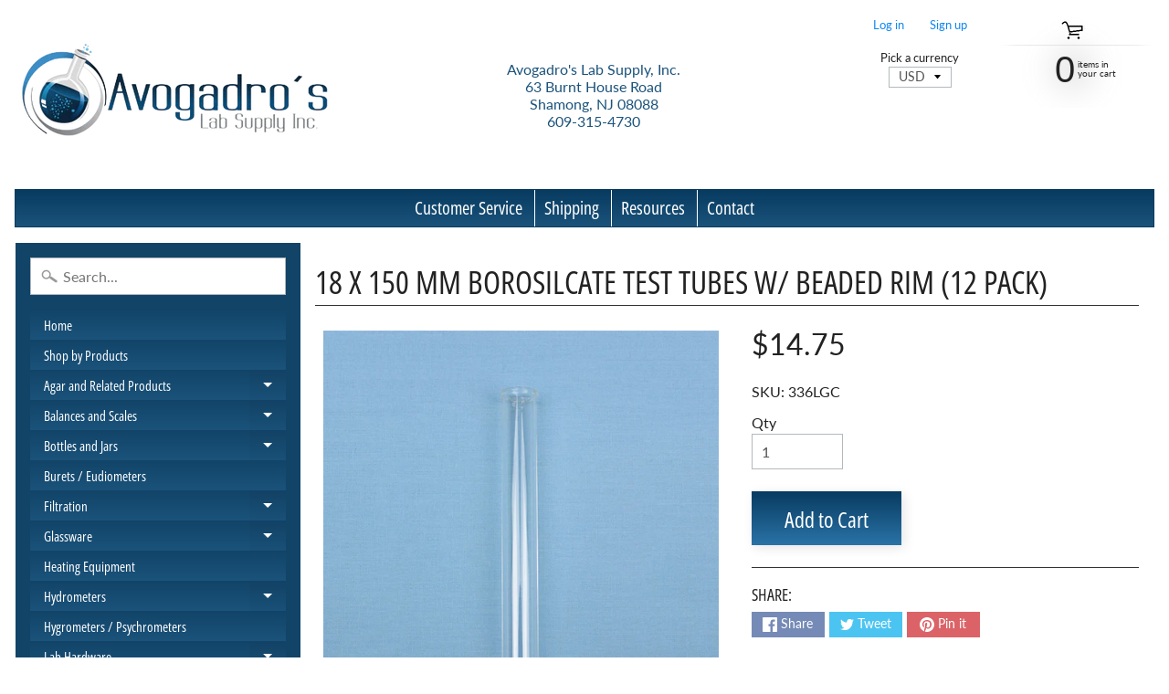

--- FILE ---
content_type: text/html; charset=utf-8
request_url: https://www.avogadro-lab-supply.com/products/18-x-150-mm-borosilcate-test-tubes-w-beaded-rim-12-pack
body_size: 26053
content:
<!DOCTYPE html>
<html class="no-js" lang="en">
<head>
                <meta name="msvalidate.01" content="CDDB05B4D31376AD4683E9114F6E783C" />
  <meta name="google-site-verification" content="fm4Mzg_9uq0s34LpfzJMaI4GEGJJrsiNP3viq152Ydk" />  
<meta charset="utf-8" />
<meta http-equiv="X-UA-Compatible" content="IE=edge" />  
<meta name="viewport" content="width=device-width, initial-scale=1.0, height=device-height, minimum-scale=1.0, user-scalable=0"> 
 

  <link rel="shortcut icon" href="//www.avogadro-lab-supply.com/cdn/shop/files/favicon-32x32_32x32.png?v=1613791124" type="image/png">

  

  <link rel="apple-touch-icon" href="//www.avogadro-lab-supply.com/cdn/shop/files/favicon-32x32_152x152.png?v=1613791124" type="image/png">
 


    <title>18 x 150 mm Borosilcate Test Tubes w/ Beaded Rim (12 pack) | Avogadro&#39;s Lab Supply</title> 





	<meta name="description" content="18 x 150 mm Borosilicate Test Tubes w/ beaded rim (12 pack). Rounded Bottom Fire polished top lip for extra strength Machined from borosilicate tubing for uniform wall thickness Specifications: Length 150 mm / 6&quot; Diameter 18 mm / 0.71&quot; Stopper Size #1" />


<link rel="canonical" href="https://www.avogadro-lab-supply.com/products/18-x-150-mm-borosilcate-test-tubes-w-beaded-rim-12-pack" /> 
<!-- /snippets/social-meta-tags.liquid -->


<meta property="og:site_name" content="Avogadro&#39;s Lab Supply">
<meta property="og:url" content="https://www.avogadro-lab-supply.com/products/18-x-150-mm-borosilcate-test-tubes-w-beaded-rim-12-pack">
<meta property="og:title" content="18  x 150 mm Borosilcate Test Tubes  w/ Beaded Rim (12 pack)">
<meta property="og:type" content="product">
<meta property="og:description" content="18 x 150 mm Borosilicate Test Tubes w/ beaded rim (12 pack). Rounded Bottom Fire polished top lip for extra strength Machined from borosilicate tubing for uniform wall thickness Specifications: Length 150 mm / 6&quot; Diameter 18 mm / 0.71&quot; Stopper Size #1">

  <meta property="og:price:amount" content="14.75">
  <meta property="og:price:currency" content="USD">

<meta property="og:image" content="http://www.avogadro-lab-supply.com/cdn/shop/products/18mmTT-768_1200x1200.jpg?v=1591306362">
<meta property="og:image:secure_url" content="https://www.avogadro-lab-supply.com/cdn/shop/products/18mmTT-768_1200x1200.jpg?v=1591306362">


<meta name="twitter:card" content="summary_large_image">
<meta name="twitter:title" content="18  x 150 mm Borosilcate Test Tubes  w/ Beaded Rim (12 pack)">
<meta name="twitter:description" content="18 x 150 mm Borosilicate Test Tubes w/ beaded rim (12 pack). Rounded Bottom Fire polished top lip for extra strength Machined from borosilicate tubing for uniform wall thickness Specifications: Length 150 mm / 6&quot; Diameter 18 mm / 0.71&quot; Stopper Size #1">

<link href="//www.avogadro-lab-supply.com/cdn/shop/t/7/assets/styles.scss.css?v=47012144597008304801762179983" rel="stylesheet" type="text/css" media="all" />  
  <!-- THIS IS MY CUSTOM CSS -->
  <link href="//www.avogadro-lab-supply.com/cdn/shop/t/7/assets/avogadro-custom-styles.css?v=95449844791087730201589831182" rel="stylesheet" type="text/css" media="all" />
  <!-- END NEW CODE  -->

<script>
  window.Sunrise = window.Sunrise || {};
  Sunrise.strings = {
    add_to_cart: "Add to Cart",
    sold_out: "Out of stock",
    unavailable: "Unavailable",
    money_format_json: "${{amount}}",
    money_format: "${{amount}}",
    money_with_currency_format_json: "${{amount}} USD",
    money_with_currency_format: "${{amount}} USD",
    shop_currency: "USD",
    locale: "en",
    locale_json: "en",
    customer_accounts_enabled: true,
    customer_logged_in: false,
    addressError: "Translation missing: en.sections.map.address_error",
    addressNoResults: "Translation missing: en.sections.map.address_no_results",
    addressQueryLimit: "Translation missing: en.sections.map.address_query_limit_html",
    authError: "Translation missing: en.sections.map.auth_error_html"
  };
</script><script src="//www.avogadro-lab-supply.com/cdn/shop/t/7/assets/lazysizes.js?v=11224823923325787921583951086" async="async"></script>
<script src="//www.avogadro-lab-supply.com/cdn/shop/t/7/assets/vendor.js?v=150847571458054499851583951077" type="text/javascript"></script> 
<script src="//www.avogadro-lab-supply.com/cdn/shop/t/7/assets/theme.js?v=175266612170434856501583951098" type="text/javascript"></script> 
  
  <script src="//www.avogadro-lab-supply.com/cdn/shop/t/7/assets/avogadro-custom-script.js?v=49311247973915847181590790666" async="async"></script>
  

<!-- "snippets/buddha-megamenu-before.liquid" was not rendered, the associated app was uninstalled -->
  <!-- "snippets/buddha-megamenu.liquid" was not rendered, the associated app was uninstalled -->
  <script>window.performance && window.performance.mark && window.performance.mark('shopify.content_for_header.start');</script><meta name="google-site-verification" content="QWEc-acjcSM6undNhVaoJwvDilXm2psw3470moLTiXM">
<meta name="google-site-verification" content="fm4Mzg_9uq0s34LpfzJMaI4GEGJJrsiNP3viq152Ydk">
<meta id="shopify-digital-wallet" name="shopify-digital-wallet" content="/34116927628/digital_wallets/dialog">
<meta name="shopify-checkout-api-token" content="79608315128d70428dc423606d5f7103">
<meta id="in-context-paypal-metadata" data-shop-id="34116927628" data-venmo-supported="false" data-environment="production" data-locale="en_US" data-paypal-v4="true" data-currency="USD">
<link rel="alternate" type="application/json+oembed" href="https://www.avogadro-lab-supply.com/products/18-x-150-mm-borosilcate-test-tubes-w-beaded-rim-12-pack.oembed">
<script async="async" src="/checkouts/internal/preloads.js?locale=en-US"></script>
<link rel="preconnect" href="https://shop.app" crossorigin="anonymous">
<script async="async" src="https://shop.app/checkouts/internal/preloads.js?locale=en-US&shop_id=34116927628" crossorigin="anonymous"></script>
<script id="shopify-features" type="application/json">{"accessToken":"79608315128d70428dc423606d5f7103","betas":["rich-media-storefront-analytics"],"domain":"www.avogadro-lab-supply.com","predictiveSearch":true,"shopId":34116927628,"locale":"en"}</script>
<script>var Shopify = Shopify || {};
Shopify.shop = "avogadros-lab-supply.myshopify.com";
Shopify.locale = "en";
Shopify.currency = {"active":"USD","rate":"1.0"};
Shopify.country = "US";
Shopify.theme = {"name":"Sunrise : Main","id":90942898316,"schema_name":"Sunrise","schema_version":"7.01.04","theme_store_id":57,"role":"main"};
Shopify.theme.handle = "null";
Shopify.theme.style = {"id":null,"handle":null};
Shopify.cdnHost = "www.avogadro-lab-supply.com/cdn";
Shopify.routes = Shopify.routes || {};
Shopify.routes.root = "/";</script>
<script type="module">!function(o){(o.Shopify=o.Shopify||{}).modules=!0}(window);</script>
<script>!function(o){function n(){var o=[];function n(){o.push(Array.prototype.slice.apply(arguments))}return n.q=o,n}var t=o.Shopify=o.Shopify||{};t.loadFeatures=n(),t.autoloadFeatures=n()}(window);</script>
<script>
  window.ShopifyPay = window.ShopifyPay || {};
  window.ShopifyPay.apiHost = "shop.app\/pay";
  window.ShopifyPay.redirectState = null;
</script>
<script id="shop-js-analytics" type="application/json">{"pageType":"product"}</script>
<script defer="defer" async type="module" src="//www.avogadro-lab-supply.com/cdn/shopifycloud/shop-js/modules/v2/client.init-shop-cart-sync_WVOgQShq.en.esm.js"></script>
<script defer="defer" async type="module" src="//www.avogadro-lab-supply.com/cdn/shopifycloud/shop-js/modules/v2/chunk.common_C_13GLB1.esm.js"></script>
<script defer="defer" async type="module" src="//www.avogadro-lab-supply.com/cdn/shopifycloud/shop-js/modules/v2/chunk.modal_CLfMGd0m.esm.js"></script>
<script type="module">
  await import("//www.avogadro-lab-supply.com/cdn/shopifycloud/shop-js/modules/v2/client.init-shop-cart-sync_WVOgQShq.en.esm.js");
await import("//www.avogadro-lab-supply.com/cdn/shopifycloud/shop-js/modules/v2/chunk.common_C_13GLB1.esm.js");
await import("//www.avogadro-lab-supply.com/cdn/shopifycloud/shop-js/modules/v2/chunk.modal_CLfMGd0m.esm.js");

  window.Shopify.SignInWithShop?.initShopCartSync?.({"fedCMEnabled":true,"windoidEnabled":true});

</script>
<script>
  window.Shopify = window.Shopify || {};
  if (!window.Shopify.featureAssets) window.Shopify.featureAssets = {};
  window.Shopify.featureAssets['shop-js'] = {"shop-cart-sync":["modules/v2/client.shop-cart-sync_DuR37GeY.en.esm.js","modules/v2/chunk.common_C_13GLB1.esm.js","modules/v2/chunk.modal_CLfMGd0m.esm.js"],"init-fed-cm":["modules/v2/client.init-fed-cm_BucUoe6W.en.esm.js","modules/v2/chunk.common_C_13GLB1.esm.js","modules/v2/chunk.modal_CLfMGd0m.esm.js"],"shop-toast-manager":["modules/v2/client.shop-toast-manager_B0JfrpKj.en.esm.js","modules/v2/chunk.common_C_13GLB1.esm.js","modules/v2/chunk.modal_CLfMGd0m.esm.js"],"init-shop-cart-sync":["modules/v2/client.init-shop-cart-sync_WVOgQShq.en.esm.js","modules/v2/chunk.common_C_13GLB1.esm.js","modules/v2/chunk.modal_CLfMGd0m.esm.js"],"shop-button":["modules/v2/client.shop-button_B_U3bv27.en.esm.js","modules/v2/chunk.common_C_13GLB1.esm.js","modules/v2/chunk.modal_CLfMGd0m.esm.js"],"init-windoid":["modules/v2/client.init-windoid_DuP9q_di.en.esm.js","modules/v2/chunk.common_C_13GLB1.esm.js","modules/v2/chunk.modal_CLfMGd0m.esm.js"],"shop-cash-offers":["modules/v2/client.shop-cash-offers_BmULhtno.en.esm.js","modules/v2/chunk.common_C_13GLB1.esm.js","modules/v2/chunk.modal_CLfMGd0m.esm.js"],"pay-button":["modules/v2/client.pay-button_CrPSEbOK.en.esm.js","modules/v2/chunk.common_C_13GLB1.esm.js","modules/v2/chunk.modal_CLfMGd0m.esm.js"],"init-customer-accounts":["modules/v2/client.init-customer-accounts_jNk9cPYQ.en.esm.js","modules/v2/client.shop-login-button_DJ5ldayH.en.esm.js","modules/v2/chunk.common_C_13GLB1.esm.js","modules/v2/chunk.modal_CLfMGd0m.esm.js"],"avatar":["modules/v2/client.avatar_BTnouDA3.en.esm.js"],"checkout-modal":["modules/v2/client.checkout-modal_pBPyh9w8.en.esm.js","modules/v2/chunk.common_C_13GLB1.esm.js","modules/v2/chunk.modal_CLfMGd0m.esm.js"],"init-shop-for-new-customer-accounts":["modules/v2/client.init-shop-for-new-customer-accounts_BUoCy7a5.en.esm.js","modules/v2/client.shop-login-button_DJ5ldayH.en.esm.js","modules/v2/chunk.common_C_13GLB1.esm.js","modules/v2/chunk.modal_CLfMGd0m.esm.js"],"init-customer-accounts-sign-up":["modules/v2/client.init-customer-accounts-sign-up_CnczCz9H.en.esm.js","modules/v2/client.shop-login-button_DJ5ldayH.en.esm.js","modules/v2/chunk.common_C_13GLB1.esm.js","modules/v2/chunk.modal_CLfMGd0m.esm.js"],"init-shop-email-lookup-coordinator":["modules/v2/client.init-shop-email-lookup-coordinator_CzjY5t9o.en.esm.js","modules/v2/chunk.common_C_13GLB1.esm.js","modules/v2/chunk.modal_CLfMGd0m.esm.js"],"shop-follow-button":["modules/v2/client.shop-follow-button_CsYC63q7.en.esm.js","modules/v2/chunk.common_C_13GLB1.esm.js","modules/v2/chunk.modal_CLfMGd0m.esm.js"],"shop-login-button":["modules/v2/client.shop-login-button_DJ5ldayH.en.esm.js","modules/v2/chunk.common_C_13GLB1.esm.js","modules/v2/chunk.modal_CLfMGd0m.esm.js"],"shop-login":["modules/v2/client.shop-login_B9ccPdmx.en.esm.js","modules/v2/chunk.common_C_13GLB1.esm.js","modules/v2/chunk.modal_CLfMGd0m.esm.js"],"lead-capture":["modules/v2/client.lead-capture_D0K_KgYb.en.esm.js","modules/v2/chunk.common_C_13GLB1.esm.js","modules/v2/chunk.modal_CLfMGd0m.esm.js"],"payment-terms":["modules/v2/client.payment-terms_BWmiNN46.en.esm.js","modules/v2/chunk.common_C_13GLB1.esm.js","modules/v2/chunk.modal_CLfMGd0m.esm.js"]};
</script>
<script id="__st">var __st={"a":34116927628,"offset":-18000,"reqid":"f6f97839-fc4b-4396-be94-6cb67e31bd32-1769646661","pageurl":"www.avogadro-lab-supply.com\/products\/18-x-150-mm-borosilcate-test-tubes-w-beaded-rim-12-pack","u":"7c7a4a911611","p":"product","rtyp":"product","rid":4613712052364};</script>
<script>window.ShopifyPaypalV4VisibilityTracking = true;</script>
<script id="captcha-bootstrap">!function(){'use strict';const t='contact',e='account',n='new_comment',o=[[t,t],['blogs',n],['comments',n],[t,'customer']],c=[[e,'customer_login'],[e,'guest_login'],[e,'recover_customer_password'],[e,'create_customer']],r=t=>t.map((([t,e])=>`form[action*='/${t}']:not([data-nocaptcha='true']) input[name='form_type'][value='${e}']`)).join(','),a=t=>()=>t?[...document.querySelectorAll(t)].map((t=>t.form)):[];function s(){const t=[...o],e=r(t);return a(e)}const i='password',u='form_key',d=['recaptcha-v3-token','g-recaptcha-response','h-captcha-response',i],f=()=>{try{return window.sessionStorage}catch{return}},m='__shopify_v',_=t=>t.elements[u];function p(t,e,n=!1){try{const o=window.sessionStorage,c=JSON.parse(o.getItem(e)),{data:r}=function(t){const{data:e,action:n}=t;return t[m]||n?{data:e,action:n}:{data:t,action:n}}(c);for(const[e,n]of Object.entries(r))t.elements[e]&&(t.elements[e].value=n);n&&o.removeItem(e)}catch(o){console.error('form repopulation failed',{error:o})}}const l='form_type',E='cptcha';function T(t){t.dataset[E]=!0}const w=window,h=w.document,L='Shopify',v='ce_forms',y='captcha';let A=!1;((t,e)=>{const n=(g='f06e6c50-85a8-45c8-87d0-21a2b65856fe',I='https://cdn.shopify.com/shopifycloud/storefront-forms-hcaptcha/ce_storefront_forms_captcha_hcaptcha.v1.5.2.iife.js',D={infoText:'Protected by hCaptcha',privacyText:'Privacy',termsText:'Terms'},(t,e,n)=>{const o=w[L][v],c=o.bindForm;if(c)return c(t,g,e,D).then(n);var r;o.q.push([[t,g,e,D],n]),r=I,A||(h.body.append(Object.assign(h.createElement('script'),{id:'captcha-provider',async:!0,src:r})),A=!0)});var g,I,D;w[L]=w[L]||{},w[L][v]=w[L][v]||{},w[L][v].q=[],w[L][y]=w[L][y]||{},w[L][y].protect=function(t,e){n(t,void 0,e),T(t)},Object.freeze(w[L][y]),function(t,e,n,w,h,L){const[v,y,A,g]=function(t,e,n){const i=e?o:[],u=t?c:[],d=[...i,...u],f=r(d),m=r(i),_=r(d.filter((([t,e])=>n.includes(e))));return[a(f),a(m),a(_),s()]}(w,h,L),I=t=>{const e=t.target;return e instanceof HTMLFormElement?e:e&&e.form},D=t=>v().includes(t);t.addEventListener('submit',(t=>{const e=I(t);if(!e)return;const n=D(e)&&!e.dataset.hcaptchaBound&&!e.dataset.recaptchaBound,o=_(e),c=g().includes(e)&&(!o||!o.value);(n||c)&&t.preventDefault(),c&&!n&&(function(t){try{if(!f())return;!function(t){const e=f();if(!e)return;const n=_(t);if(!n)return;const o=n.value;o&&e.removeItem(o)}(t);const e=Array.from(Array(32),(()=>Math.random().toString(36)[2])).join('');!function(t,e){_(t)||t.append(Object.assign(document.createElement('input'),{type:'hidden',name:u})),t.elements[u].value=e}(t,e),function(t,e){const n=f();if(!n)return;const o=[...t.querySelectorAll(`input[type='${i}']`)].map((({name:t})=>t)),c=[...d,...o],r={};for(const[a,s]of new FormData(t).entries())c.includes(a)||(r[a]=s);n.setItem(e,JSON.stringify({[m]:1,action:t.action,data:r}))}(t,e)}catch(e){console.error('failed to persist form',e)}}(e),e.submit())}));const S=(t,e)=>{t&&!t.dataset[E]&&(n(t,e.some((e=>e===t))),T(t))};for(const o of['focusin','change'])t.addEventListener(o,(t=>{const e=I(t);D(e)&&S(e,y())}));const B=e.get('form_key'),M=e.get(l),P=B&&M;t.addEventListener('DOMContentLoaded',(()=>{const t=y();if(P)for(const e of t)e.elements[l].value===M&&p(e,B);[...new Set([...A(),...v().filter((t=>'true'===t.dataset.shopifyCaptcha))])].forEach((e=>S(e,t)))}))}(h,new URLSearchParams(w.location.search),n,t,e,['guest_login'])})(!0,!0)}();</script>
<script integrity="sha256-4kQ18oKyAcykRKYeNunJcIwy7WH5gtpwJnB7kiuLZ1E=" data-source-attribution="shopify.loadfeatures" defer="defer" src="//www.avogadro-lab-supply.com/cdn/shopifycloud/storefront/assets/storefront/load_feature-a0a9edcb.js" crossorigin="anonymous"></script>
<script crossorigin="anonymous" defer="defer" src="//www.avogadro-lab-supply.com/cdn/shopifycloud/storefront/assets/shopify_pay/storefront-65b4c6d7.js?v=20250812"></script>
<script data-source-attribution="shopify.dynamic_checkout.dynamic.init">var Shopify=Shopify||{};Shopify.PaymentButton=Shopify.PaymentButton||{isStorefrontPortableWallets:!0,init:function(){window.Shopify.PaymentButton.init=function(){};var t=document.createElement("script");t.src="https://www.avogadro-lab-supply.com/cdn/shopifycloud/portable-wallets/latest/portable-wallets.en.js",t.type="module",document.head.appendChild(t)}};
</script>
<script data-source-attribution="shopify.dynamic_checkout.buyer_consent">
  function portableWalletsHideBuyerConsent(e){var t=document.getElementById("shopify-buyer-consent"),n=document.getElementById("shopify-subscription-policy-button");t&&n&&(t.classList.add("hidden"),t.setAttribute("aria-hidden","true"),n.removeEventListener("click",e))}function portableWalletsShowBuyerConsent(e){var t=document.getElementById("shopify-buyer-consent"),n=document.getElementById("shopify-subscription-policy-button");t&&n&&(t.classList.remove("hidden"),t.removeAttribute("aria-hidden"),n.addEventListener("click",e))}window.Shopify?.PaymentButton&&(window.Shopify.PaymentButton.hideBuyerConsent=portableWalletsHideBuyerConsent,window.Shopify.PaymentButton.showBuyerConsent=portableWalletsShowBuyerConsent);
</script>
<script data-source-attribution="shopify.dynamic_checkout.cart.bootstrap">document.addEventListener("DOMContentLoaded",(function(){function t(){return document.querySelector("shopify-accelerated-checkout-cart, shopify-accelerated-checkout")}if(t())Shopify.PaymentButton.init();else{new MutationObserver((function(e,n){t()&&(Shopify.PaymentButton.init(),n.disconnect())})).observe(document.body,{childList:!0,subtree:!0})}}));
</script>
<link id="shopify-accelerated-checkout-styles" rel="stylesheet" media="screen" href="https://www.avogadro-lab-supply.com/cdn/shopifycloud/portable-wallets/latest/accelerated-checkout-backwards-compat.css" crossorigin="anonymous">
<style id="shopify-accelerated-checkout-cart">
        #shopify-buyer-consent {
  margin-top: 1em;
  display: inline-block;
  width: 100%;
}

#shopify-buyer-consent.hidden {
  display: none;
}

#shopify-subscription-policy-button {
  background: none;
  border: none;
  padding: 0;
  text-decoration: underline;
  font-size: inherit;
  cursor: pointer;
}

#shopify-subscription-policy-button::before {
  box-shadow: none;
}

      </style>
<script id="sections-script" data-sections="product-recommendations" defer="defer" src="//www.avogadro-lab-supply.com/cdn/shop/t/7/compiled_assets/scripts.js?v=8906"></script>
<script>window.performance && window.performance.mark && window.performance.mark('shopify.content_for_header.end');</script>
<link href="https://monorail-edge.shopifysvc.com" rel="dns-prefetch">
<script>(function(){if ("sendBeacon" in navigator && "performance" in window) {try {var session_token_from_headers = performance.getEntriesByType('navigation')[0].serverTiming.find(x => x.name == '_s').description;} catch {var session_token_from_headers = undefined;}var session_cookie_matches = document.cookie.match(/_shopify_s=([^;]*)/);var session_token_from_cookie = session_cookie_matches && session_cookie_matches.length === 2 ? session_cookie_matches[1] : "";var session_token = session_token_from_headers || session_token_from_cookie || "";function handle_abandonment_event(e) {var entries = performance.getEntries().filter(function(entry) {return /monorail-edge.shopifysvc.com/.test(entry.name);});if (!window.abandonment_tracked && entries.length === 0) {window.abandonment_tracked = true;var currentMs = Date.now();var navigation_start = performance.timing.navigationStart;var payload = {shop_id: 34116927628,url: window.location.href,navigation_start,duration: currentMs - navigation_start,session_token,page_type: "product"};window.navigator.sendBeacon("https://monorail-edge.shopifysvc.com/v1/produce", JSON.stringify({schema_id: "online_store_buyer_site_abandonment/1.1",payload: payload,metadata: {event_created_at_ms: currentMs,event_sent_at_ms: currentMs}}));}}window.addEventListener('pagehide', handle_abandonment_event);}}());</script>
<script id="web-pixels-manager-setup">(function e(e,d,r,n,o){if(void 0===o&&(o={}),!Boolean(null===(a=null===(i=window.Shopify)||void 0===i?void 0:i.analytics)||void 0===a?void 0:a.replayQueue)){var i,a;window.Shopify=window.Shopify||{};var t=window.Shopify;t.analytics=t.analytics||{};var s=t.analytics;s.replayQueue=[],s.publish=function(e,d,r){return s.replayQueue.push([e,d,r]),!0};try{self.performance.mark("wpm:start")}catch(e){}var l=function(){var e={modern:/Edge?\/(1{2}[4-9]|1[2-9]\d|[2-9]\d{2}|\d{4,})\.\d+(\.\d+|)|Firefox\/(1{2}[4-9]|1[2-9]\d|[2-9]\d{2}|\d{4,})\.\d+(\.\d+|)|Chrom(ium|e)\/(9{2}|\d{3,})\.\d+(\.\d+|)|(Maci|X1{2}).+ Version\/(15\.\d+|(1[6-9]|[2-9]\d|\d{3,})\.\d+)([,.]\d+|)( \(\w+\)|)( Mobile\/\w+|) Safari\/|Chrome.+OPR\/(9{2}|\d{3,})\.\d+\.\d+|(CPU[ +]OS|iPhone[ +]OS|CPU[ +]iPhone|CPU IPhone OS|CPU iPad OS)[ +]+(15[._]\d+|(1[6-9]|[2-9]\d|\d{3,})[._]\d+)([._]\d+|)|Android:?[ /-](13[3-9]|1[4-9]\d|[2-9]\d{2}|\d{4,})(\.\d+|)(\.\d+|)|Android.+Firefox\/(13[5-9]|1[4-9]\d|[2-9]\d{2}|\d{4,})\.\d+(\.\d+|)|Android.+Chrom(ium|e)\/(13[3-9]|1[4-9]\d|[2-9]\d{2}|\d{4,})\.\d+(\.\d+|)|SamsungBrowser\/([2-9]\d|\d{3,})\.\d+/,legacy:/Edge?\/(1[6-9]|[2-9]\d|\d{3,})\.\d+(\.\d+|)|Firefox\/(5[4-9]|[6-9]\d|\d{3,})\.\d+(\.\d+|)|Chrom(ium|e)\/(5[1-9]|[6-9]\d|\d{3,})\.\d+(\.\d+|)([\d.]+$|.*Safari\/(?![\d.]+ Edge\/[\d.]+$))|(Maci|X1{2}).+ Version\/(10\.\d+|(1[1-9]|[2-9]\d|\d{3,})\.\d+)([,.]\d+|)( \(\w+\)|)( Mobile\/\w+|) Safari\/|Chrome.+OPR\/(3[89]|[4-9]\d|\d{3,})\.\d+\.\d+|(CPU[ +]OS|iPhone[ +]OS|CPU[ +]iPhone|CPU IPhone OS|CPU iPad OS)[ +]+(10[._]\d+|(1[1-9]|[2-9]\d|\d{3,})[._]\d+)([._]\d+|)|Android:?[ /-](13[3-9]|1[4-9]\d|[2-9]\d{2}|\d{4,})(\.\d+|)(\.\d+|)|Mobile Safari.+OPR\/([89]\d|\d{3,})\.\d+\.\d+|Android.+Firefox\/(13[5-9]|1[4-9]\d|[2-9]\d{2}|\d{4,})\.\d+(\.\d+|)|Android.+Chrom(ium|e)\/(13[3-9]|1[4-9]\d|[2-9]\d{2}|\d{4,})\.\d+(\.\d+|)|Android.+(UC? ?Browser|UCWEB|U3)[ /]?(15\.([5-9]|\d{2,})|(1[6-9]|[2-9]\d|\d{3,})\.\d+)\.\d+|SamsungBrowser\/(5\.\d+|([6-9]|\d{2,})\.\d+)|Android.+MQ{2}Browser\/(14(\.(9|\d{2,})|)|(1[5-9]|[2-9]\d|\d{3,})(\.\d+|))(\.\d+|)|K[Aa][Ii]OS\/(3\.\d+|([4-9]|\d{2,})\.\d+)(\.\d+|)/},d=e.modern,r=e.legacy,n=navigator.userAgent;return n.match(d)?"modern":n.match(r)?"legacy":"unknown"}(),u="modern"===l?"modern":"legacy",c=(null!=n?n:{modern:"",legacy:""})[u],f=function(e){return[e.baseUrl,"/wpm","/b",e.hashVersion,"modern"===e.buildTarget?"m":"l",".js"].join("")}({baseUrl:d,hashVersion:r,buildTarget:u}),m=function(e){var d=e.version,r=e.bundleTarget,n=e.surface,o=e.pageUrl,i=e.monorailEndpoint;return{emit:function(e){var a=e.status,t=e.errorMsg,s=(new Date).getTime(),l=JSON.stringify({metadata:{event_sent_at_ms:s},events:[{schema_id:"web_pixels_manager_load/3.1",payload:{version:d,bundle_target:r,page_url:o,status:a,surface:n,error_msg:t},metadata:{event_created_at_ms:s}}]});if(!i)return console&&console.warn&&console.warn("[Web Pixels Manager] No Monorail endpoint provided, skipping logging."),!1;try{return self.navigator.sendBeacon.bind(self.navigator)(i,l)}catch(e){}var u=new XMLHttpRequest;try{return u.open("POST",i,!0),u.setRequestHeader("Content-Type","text/plain"),u.send(l),!0}catch(e){return console&&console.warn&&console.warn("[Web Pixels Manager] Got an unhandled error while logging to Monorail."),!1}}}}({version:r,bundleTarget:l,surface:e.surface,pageUrl:self.location.href,monorailEndpoint:e.monorailEndpoint});try{o.browserTarget=l,function(e){var d=e.src,r=e.async,n=void 0===r||r,o=e.onload,i=e.onerror,a=e.sri,t=e.scriptDataAttributes,s=void 0===t?{}:t,l=document.createElement("script"),u=document.querySelector("head"),c=document.querySelector("body");if(l.async=n,l.src=d,a&&(l.integrity=a,l.crossOrigin="anonymous"),s)for(var f in s)if(Object.prototype.hasOwnProperty.call(s,f))try{l.dataset[f]=s[f]}catch(e){}if(o&&l.addEventListener("load",o),i&&l.addEventListener("error",i),u)u.appendChild(l);else{if(!c)throw new Error("Did not find a head or body element to append the script");c.appendChild(l)}}({src:f,async:!0,onload:function(){if(!function(){var e,d;return Boolean(null===(d=null===(e=window.Shopify)||void 0===e?void 0:e.analytics)||void 0===d?void 0:d.initialized)}()){var d=window.webPixelsManager.init(e)||void 0;if(d){var r=window.Shopify.analytics;r.replayQueue.forEach((function(e){var r=e[0],n=e[1],o=e[2];d.publishCustomEvent(r,n,o)})),r.replayQueue=[],r.publish=d.publishCustomEvent,r.visitor=d.visitor,r.initialized=!0}}},onerror:function(){return m.emit({status:"failed",errorMsg:"".concat(f," has failed to load")})},sri:function(e){var d=/^sha384-[A-Za-z0-9+/=]+$/;return"string"==typeof e&&d.test(e)}(c)?c:"",scriptDataAttributes:o}),m.emit({status:"loading"})}catch(e){m.emit({status:"failed",errorMsg:(null==e?void 0:e.message)||"Unknown error"})}}})({shopId: 34116927628,storefrontBaseUrl: "https://www.avogadro-lab-supply.com",extensionsBaseUrl: "https://extensions.shopifycdn.com/cdn/shopifycloud/web-pixels-manager",monorailEndpoint: "https://monorail-edge.shopifysvc.com/unstable/produce_batch",surface: "storefront-renderer",enabledBetaFlags: ["2dca8a86"],webPixelsConfigList: [{"id":"500957419","configuration":"{\"config\":\"{\\\"pixel_id\\\":\\\"G-F2YCCC1M0B\\\",\\\"target_country\\\":\\\"US\\\",\\\"gtag_events\\\":[{\\\"type\\\":\\\"search\\\",\\\"action_label\\\":[\\\"G-F2YCCC1M0B\\\",\\\"AW-1023165580\\\/w7S0COncptIBEIyJ8ecD\\\"]},{\\\"type\\\":\\\"begin_checkout\\\",\\\"action_label\\\":[\\\"G-F2YCCC1M0B\\\",\\\"AW-1023165580\\\/T7rUCObcptIBEIyJ8ecD\\\"]},{\\\"type\\\":\\\"view_item\\\",\\\"action_label\\\":[\\\"G-F2YCCC1M0B\\\",\\\"AW-1023165580\\\/1PzXCODcptIBEIyJ8ecD\\\",\\\"MC-83BBT0DM69\\\"]},{\\\"type\\\":\\\"purchase\\\",\\\"action_label\\\":[\\\"G-F2YCCC1M0B\\\",\\\"AW-1023165580\\\/IzziCN3cptIBEIyJ8ecD\\\",\\\"MC-83BBT0DM69\\\"]},{\\\"type\\\":\\\"page_view\\\",\\\"action_label\\\":[\\\"G-F2YCCC1M0B\\\",\\\"AW-1023165580\\\/br2oCNrcptIBEIyJ8ecD\\\",\\\"MC-83BBT0DM69\\\"]},{\\\"type\\\":\\\"add_payment_info\\\",\\\"action_label\\\":[\\\"G-F2YCCC1M0B\\\",\\\"AW-1023165580\\\/YfC2COzcptIBEIyJ8ecD\\\"]},{\\\"type\\\":\\\"add_to_cart\\\",\\\"action_label\\\":[\\\"G-F2YCCC1M0B\\\",\\\"AW-1023165580\\\/zCaHCOPcptIBEIyJ8ecD\\\"]}],\\\"enable_monitoring_mode\\\":false}\"}","eventPayloadVersion":"v1","runtimeContext":"OPEN","scriptVersion":"b2a88bafab3e21179ed38636efcd8a93","type":"APP","apiClientId":1780363,"privacyPurposes":[],"dataSharingAdjustments":{"protectedCustomerApprovalScopes":["read_customer_address","read_customer_email","read_customer_name","read_customer_personal_data","read_customer_phone"]}},{"id":"34504939","eventPayloadVersion":"1","runtimeContext":"LAX","scriptVersion":"1","type":"CUSTOM","privacyPurposes":["SALE_OF_DATA"],"name":"GAds Purchase"},{"id":"shopify-app-pixel","configuration":"{}","eventPayloadVersion":"v1","runtimeContext":"STRICT","scriptVersion":"0450","apiClientId":"shopify-pixel","type":"APP","privacyPurposes":["ANALYTICS","MARKETING"]},{"id":"shopify-custom-pixel","eventPayloadVersion":"v1","runtimeContext":"LAX","scriptVersion":"0450","apiClientId":"shopify-pixel","type":"CUSTOM","privacyPurposes":["ANALYTICS","MARKETING"]}],isMerchantRequest: false,initData: {"shop":{"name":"Avogadro's Lab Supply","paymentSettings":{"currencyCode":"USD"},"myshopifyDomain":"avogadros-lab-supply.myshopify.com","countryCode":"US","storefrontUrl":"https:\/\/www.avogadro-lab-supply.com"},"customer":null,"cart":null,"checkout":null,"productVariants":[{"price":{"amount":14.75,"currencyCode":"USD"},"product":{"title":"18  x 150 mm Borosilcate Test Tubes  w\/ Beaded Rim (12 pack)","vendor":"AEMP","id":"4613712052364","untranslatedTitle":"18  x 150 mm Borosilcate Test Tubes  w\/ Beaded Rim (12 pack)","url":"\/products\/18-x-150-mm-borosilcate-test-tubes-w-beaded-rim-12-pack","type":"Glassware, Test Tubes \/ Stands"},"id":"34426497269915","image":{"src":"\/\/www.avogadro-lab-supply.com\/cdn\/shop\/products\/18mmTT-768.jpg?v=1591306362"},"sku":"336LGC","title":"Default Title","untranslatedTitle":"Default Title"}],"purchasingCompany":null},},"https://www.avogadro-lab-supply.com/cdn","1d2a099fw23dfb22ep557258f5m7a2edbae",{"modern":"","legacy":""},{"shopId":"34116927628","storefrontBaseUrl":"https:\/\/www.avogadro-lab-supply.com","extensionBaseUrl":"https:\/\/extensions.shopifycdn.com\/cdn\/shopifycloud\/web-pixels-manager","surface":"storefront-renderer","enabledBetaFlags":"[\"2dca8a86\"]","isMerchantRequest":"false","hashVersion":"1d2a099fw23dfb22ep557258f5m7a2edbae","publish":"custom","events":"[[\"page_viewed\",{}],[\"product_viewed\",{\"productVariant\":{\"price\":{\"amount\":14.75,\"currencyCode\":\"USD\"},\"product\":{\"title\":\"18  x 150 mm Borosilcate Test Tubes  w\/ Beaded Rim (12 pack)\",\"vendor\":\"AEMP\",\"id\":\"4613712052364\",\"untranslatedTitle\":\"18  x 150 mm Borosilcate Test Tubes  w\/ Beaded Rim (12 pack)\",\"url\":\"\/products\/18-x-150-mm-borosilcate-test-tubes-w-beaded-rim-12-pack\",\"type\":\"Glassware, Test Tubes \/ Stands\"},\"id\":\"34426497269915\",\"image\":{\"src\":\"\/\/www.avogadro-lab-supply.com\/cdn\/shop\/products\/18mmTT-768.jpg?v=1591306362\"},\"sku\":\"336LGC\",\"title\":\"Default Title\",\"untranslatedTitle\":\"Default Title\"}}]]"});</script><script>
  window.ShopifyAnalytics = window.ShopifyAnalytics || {};
  window.ShopifyAnalytics.meta = window.ShopifyAnalytics.meta || {};
  window.ShopifyAnalytics.meta.currency = 'USD';
  var meta = {"product":{"id":4613712052364,"gid":"gid:\/\/shopify\/Product\/4613712052364","vendor":"AEMP","type":"Glassware, Test Tubes \/ Stands","handle":"18-x-150-mm-borosilcate-test-tubes-w-beaded-rim-12-pack","variants":[{"id":34426497269915,"price":1475,"name":"18  x 150 mm Borosilcate Test Tubes  w\/ Beaded Rim (12 pack)","public_title":null,"sku":"336LGC"}],"remote":false},"page":{"pageType":"product","resourceType":"product","resourceId":4613712052364,"requestId":"f6f97839-fc4b-4396-be94-6cb67e31bd32-1769646661"}};
  for (var attr in meta) {
    window.ShopifyAnalytics.meta[attr] = meta[attr];
  }
</script>
<script class="analytics">
  (function () {
    var customDocumentWrite = function(content) {
      var jquery = null;

      if (window.jQuery) {
        jquery = window.jQuery;
      } else if (window.Checkout && window.Checkout.$) {
        jquery = window.Checkout.$;
      }

      if (jquery) {
        jquery('body').append(content);
      }
    };

    var hasLoggedConversion = function(token) {
      if (token) {
        return document.cookie.indexOf('loggedConversion=' + token) !== -1;
      }
      return false;
    }

    var setCookieIfConversion = function(token) {
      if (token) {
        var twoMonthsFromNow = new Date(Date.now());
        twoMonthsFromNow.setMonth(twoMonthsFromNow.getMonth() + 2);

        document.cookie = 'loggedConversion=' + token + '; expires=' + twoMonthsFromNow;
      }
    }

    var trekkie = window.ShopifyAnalytics.lib = window.trekkie = window.trekkie || [];
    if (trekkie.integrations) {
      return;
    }
    trekkie.methods = [
      'identify',
      'page',
      'ready',
      'track',
      'trackForm',
      'trackLink'
    ];
    trekkie.factory = function(method) {
      return function() {
        var args = Array.prototype.slice.call(arguments);
        args.unshift(method);
        trekkie.push(args);
        return trekkie;
      };
    };
    for (var i = 0; i < trekkie.methods.length; i++) {
      var key = trekkie.methods[i];
      trekkie[key] = trekkie.factory(key);
    }
    trekkie.load = function(config) {
      trekkie.config = config || {};
      trekkie.config.initialDocumentCookie = document.cookie;
      var first = document.getElementsByTagName('script')[0];
      var script = document.createElement('script');
      script.type = 'text/javascript';
      script.onerror = function(e) {
        var scriptFallback = document.createElement('script');
        scriptFallback.type = 'text/javascript';
        scriptFallback.onerror = function(error) {
                var Monorail = {
      produce: function produce(monorailDomain, schemaId, payload) {
        var currentMs = new Date().getTime();
        var event = {
          schema_id: schemaId,
          payload: payload,
          metadata: {
            event_created_at_ms: currentMs,
            event_sent_at_ms: currentMs
          }
        };
        return Monorail.sendRequest("https://" + monorailDomain + "/v1/produce", JSON.stringify(event));
      },
      sendRequest: function sendRequest(endpointUrl, payload) {
        // Try the sendBeacon API
        if (window && window.navigator && typeof window.navigator.sendBeacon === 'function' && typeof window.Blob === 'function' && !Monorail.isIos12()) {
          var blobData = new window.Blob([payload], {
            type: 'text/plain'
          });

          if (window.navigator.sendBeacon(endpointUrl, blobData)) {
            return true;
          } // sendBeacon was not successful

        } // XHR beacon

        var xhr = new XMLHttpRequest();

        try {
          xhr.open('POST', endpointUrl);
          xhr.setRequestHeader('Content-Type', 'text/plain');
          xhr.send(payload);
        } catch (e) {
          console.log(e);
        }

        return false;
      },
      isIos12: function isIos12() {
        return window.navigator.userAgent.lastIndexOf('iPhone; CPU iPhone OS 12_') !== -1 || window.navigator.userAgent.lastIndexOf('iPad; CPU OS 12_') !== -1;
      }
    };
    Monorail.produce('monorail-edge.shopifysvc.com',
      'trekkie_storefront_load_errors/1.1',
      {shop_id: 34116927628,
      theme_id: 90942898316,
      app_name: "storefront",
      context_url: window.location.href,
      source_url: "//www.avogadro-lab-supply.com/cdn/s/trekkie.storefront.a804e9514e4efded663580eddd6991fcc12b5451.min.js"});

        };
        scriptFallback.async = true;
        scriptFallback.src = '//www.avogadro-lab-supply.com/cdn/s/trekkie.storefront.a804e9514e4efded663580eddd6991fcc12b5451.min.js';
        first.parentNode.insertBefore(scriptFallback, first);
      };
      script.async = true;
      script.src = '//www.avogadro-lab-supply.com/cdn/s/trekkie.storefront.a804e9514e4efded663580eddd6991fcc12b5451.min.js';
      first.parentNode.insertBefore(script, first);
    };
    trekkie.load(
      {"Trekkie":{"appName":"storefront","development":false,"defaultAttributes":{"shopId":34116927628,"isMerchantRequest":null,"themeId":90942898316,"themeCityHash":"2152214888974397993","contentLanguage":"en","currency":"USD","eventMetadataId":"f4845b5b-5203-47ea-81e5-89a5a635462a"},"isServerSideCookieWritingEnabled":true,"monorailRegion":"shop_domain","enabledBetaFlags":["65f19447","b5387b81"]},"Session Attribution":{},"S2S":{"facebookCapiEnabled":false,"source":"trekkie-storefront-renderer","apiClientId":580111}}
    );

    var loaded = false;
    trekkie.ready(function() {
      if (loaded) return;
      loaded = true;

      window.ShopifyAnalytics.lib = window.trekkie;

      var originalDocumentWrite = document.write;
      document.write = customDocumentWrite;
      try { window.ShopifyAnalytics.merchantGoogleAnalytics.call(this); } catch(error) {};
      document.write = originalDocumentWrite;

      window.ShopifyAnalytics.lib.page(null,{"pageType":"product","resourceType":"product","resourceId":4613712052364,"requestId":"f6f97839-fc4b-4396-be94-6cb67e31bd32-1769646661","shopifyEmitted":true});

      var match = window.location.pathname.match(/checkouts\/(.+)\/(thank_you|post_purchase)/)
      var token = match? match[1]: undefined;
      if (!hasLoggedConversion(token)) {
        setCookieIfConversion(token);
        window.ShopifyAnalytics.lib.track("Viewed Product",{"currency":"USD","variantId":34426497269915,"productId":4613712052364,"productGid":"gid:\/\/shopify\/Product\/4613712052364","name":"18  x 150 mm Borosilcate Test Tubes  w\/ Beaded Rim (12 pack)","price":"14.75","sku":"336LGC","brand":"AEMP","variant":null,"category":"Glassware, Test Tubes \/ Stands","nonInteraction":true,"remote":false},undefined,undefined,{"shopifyEmitted":true});
      window.ShopifyAnalytics.lib.track("monorail:\/\/trekkie_storefront_viewed_product\/1.1",{"currency":"USD","variantId":34426497269915,"productId":4613712052364,"productGid":"gid:\/\/shopify\/Product\/4613712052364","name":"18  x 150 mm Borosilcate Test Tubes  w\/ Beaded Rim (12 pack)","price":"14.75","sku":"336LGC","brand":"AEMP","variant":null,"category":"Glassware, Test Tubes \/ Stands","nonInteraction":true,"remote":false,"referer":"https:\/\/www.avogadro-lab-supply.com\/products\/18-x-150-mm-borosilcate-test-tubes-w-beaded-rim-12-pack"});
      }
    });


        var eventsListenerScript = document.createElement('script');
        eventsListenerScript.async = true;
        eventsListenerScript.src = "//www.avogadro-lab-supply.com/cdn/shopifycloud/storefront/assets/shop_events_listener-3da45d37.js";
        document.getElementsByTagName('head')[0].appendChild(eventsListenerScript);

})();</script>
  <script>
  if (!window.ga || (window.ga && typeof window.ga !== 'function')) {
    window.ga = function ga() {
      (window.ga.q = window.ga.q || []).push(arguments);
      if (window.Shopify && window.Shopify.analytics && typeof window.Shopify.analytics.publish === 'function') {
        window.Shopify.analytics.publish("ga_stub_called", {}, {sendTo: "google_osp_migration"});
      }
      console.error("Shopify's Google Analytics stub called with:", Array.from(arguments), "\nSee https://help.shopify.com/manual/promoting-marketing/pixels/pixel-migration#google for more information.");
    };
    if (window.Shopify && window.Shopify.analytics && typeof window.Shopify.analytics.publish === 'function') {
      window.Shopify.analytics.publish("ga_stub_initialized", {}, {sendTo: "google_osp_migration"});
    }
  }
</script>
<script
  defer
  src="https://www.avogadro-lab-supply.com/cdn/shopifycloud/perf-kit/shopify-perf-kit-3.1.0.min.js"
  data-application="storefront-renderer"
  data-shop-id="34116927628"
  data-render-region="gcp-us-east1"
  data-page-type="product"
  data-theme-instance-id="90942898316"
  data-theme-name="Sunrise"
  data-theme-version="7.01.04"
  data-monorail-region="shop_domain"
  data-resource-timing-sampling-rate="10"
  data-shs="true"
  data-shs-beacon="true"
  data-shs-export-with-fetch="true"
  data-shs-logs-sample-rate="1"
  data-shs-beacon-endpoint="https://www.avogadro-lab-supply.com/api/collect"
></script>
</head>

<body id="product" data-curr-format="${{amount}}" data-shop-currency="USD">
  <!-- "snippets/buddha-megamenu-wireframe.liquid" was not rendered, the associated app was uninstalled -->
  <div id="site-wrap">
    <header id="header" class="clearfix" role="banner">  
      <div id="shopify-section-header" class="shopify-section"><style>
#header .logo.img-logo a{max-width:350px;display:inline-block;line-height:1;vertical-align:bottom;} 
#header .logo.img-logo,#header .logo.img-logo h1{font-size:1em;}
.logo.textonly h1,.logo.textonly a{font-size:20px;line-height:1;} 
.logo.textonly a{display:inline-block;}
.top-menu a{font-size:20px;}
.logo.show-header-text{text-align:right;overflow:hidden;}
.logo.show-header-text .logo-wrap{float:left;text-align:left;width:auto;max-width:50%;}
.logo.show-header-text img{max-height:200px;}
.header-text{width:50%;max-width:50%;display:inline-block;padding:10px;text-align:right;}
.header-text p{color:#1b537b;margin:0;font-size:14px;line-height:1.2;}
.flexbox.flexwrap .logo.show-header-text,
.no-js .logo.show-header-text{display:flex;align-items:center;justify-content:center;}
.flexbox.flexwrap .logo.show-header-text .header-text,
.no-js .logo.show-header-text .header-text{max-width:100%;flex:1 1 auto;}
#header .announcement-bar{margin:1em 0 1em 0;border-radius:20px;line-height:1;background:#ff7700;color:#ffffff;padding:10px;font-size:16px;width:100%;}
#header .announcement-bar a{color:#ffffff;}
@media (min-width: 30em){
.header-text p{font-size:16px;}
}
@media (max-width: 30em){
#header .announcement-bar{display:none;}
}
@media (min-width: 50em){
.header-text{text-align:center;}
.logo.textonly h1,.logo.textonly a{font-size:48px;}
.logo.textonly a{display:inline-block;padding:0.15em 0;}
}
</style>

<div class="row clearfix">
  <div class="logo show-header-text  img-logo">
      
    <div class='logo-wrap'>
    <a class="newfont" href="/" title="Avogadro&#39;s Lab Supply">
    
      
      <img src="//www.avogadro-lab-supply.com/cdn/shop/files/avogadroslabsupply410x205-removebg_350x.png?v=1613789625"
      srcset="//www.avogadro-lab-supply.com/cdn/shop/files/avogadroslabsupply410x205-removebg_350x.png?v=1613789625 1x, //www.avogadro-lab-supply.com/cdn/shop/files/avogadroslabsupply410x205-removebg_350x@2x.png?v=1613789625 2x"
      alt="Avogadro's Logo"
      itemprop="logo">
    
    </a>
    </div>  
    
      <div class="header-text text-center">
        <p>Avogadro's Lab Supply, Inc.</p><p>63 Burnt House Road</p><p>Shamong, NJ 08088</p><p>609-315-4730</p>
      </div>
    
  </div>

  
    <div class="login-top hide-mobile">
      
        <a href="https://www.avogadro-lab-supply.com/customer_authentication/redirect?locale=en&region_country=US">Log in</a> | <a href="https://shopify.com/34116927628/account?locale=en">Sign up</a>
                  
    </div>
             

  <div class="cart-info hide-mobile">
    <a href="/cart"><em>0</em> <span>items in your cart</span></a>
  </div>
</div>








   <nav class="top-menu hide-mobile clearfix" role="navigation" aria-labelledby="Top menu" data-menuchosen="top-menu">
     <ul>
      
        <li class="from-top-menu">
        <a class="newfont" href="/pages/returns">Customer Service</a>
          
        </li>   
      
        <li class="from-top-menu">
        <a class="newfont" href="/pages/shipping">Shipping</a>
          
        </li>   
      
        <li class="from-top-menu">
        <a class="newfont" href="/pages/resources">Resources</a>
          
        </li>   
      
        <li class="from-top-menu">
        <a class="newfont" href="/pages/contact-us">Contact</a>
          
        </li>   
      
     </ul>
   </nav>






<nav class="off-canvas-navigation show-mobile newfont js">
  <a href="#menu" class="menu-button"><svg xmlns="http://www.w3.org/2000/svg" width="24" height="24" viewBox="0 0 24 24"><path d="M24 6h-24v-4h24v4zm0 4h-24v4h24v-4zm0 8h-24v4h24v-4z"/></svg><span> Menu</span></a>         
  
    <a href="/account" class="menu-user"><svg xmlns="http://www.w3.org/2000/svg" width="24" height="24" viewBox="0 0 24 24"><path d="M20.822 18.096c-3.439-.794-6.64-1.49-5.09-4.418 4.72-8.912 1.251-13.678-3.732-13.678-5.082 0-8.464 4.949-3.732 13.678 1.597 2.945-1.725 3.641-5.09 4.418-3.073.71-3.188 2.236-3.178 4.904l.004 1h23.99l.004-.969c.012-2.688-.092-4.222-3.176-4.935z"/></svg><span> Account</span></a>        
  
  <a href="/cart" class="menu-cart"><svg xmlns="http://www.w3.org/2000/svg" width="24" height="24" viewBox="0 0 24 24"><path d="M10 19.5c0 .829-.672 1.5-1.5 1.5s-1.5-.671-1.5-1.5c0-.828.672-1.5 1.5-1.5s1.5.672 1.5 1.5zm3.5-1.5c-.828 0-1.5.671-1.5 1.5s.672 1.5 1.5 1.5 1.5-.671 1.5-1.5c0-.828-.672-1.5-1.5-1.5zm1.336-5l1.977-7h-16.813l2.938 7h11.898zm4.969-10l-3.432 12h-12.597l.839 2h13.239l3.474-12h1.929l.743-2h-4.195z"/></svg> <span> Cart</span></a>  
  <a href="/search" class="menu-search"><svg xmlns="http://www.w3.org/2000/svg" width="24" height="24" viewBox="0 0 24 24"><path d="M23.111 20.058l-4.977-4.977c.965-1.52 1.523-3.322 1.523-5.251 0-5.42-4.409-9.83-9.829-9.83-5.42 0-9.828 4.41-9.828 9.83s4.408 9.83 9.829 9.83c1.834 0 3.552-.505 5.022-1.383l5.021 5.021c2.144 2.141 5.384-1.096 3.239-3.24zm-20.064-10.228c0-3.739 3.043-6.782 6.782-6.782s6.782 3.042 6.782 6.782-3.043 6.782-6.782 6.782-6.782-3.043-6.782-6.782zm2.01-1.764c1.984-4.599 8.664-4.066 9.922.749-2.534-2.974-6.993-3.294-9.922-.749z"/></svg></a>
  
    <a href="#currency" class="menu-currency"><span>USD</span></a>
  
</nav> 

<script type="application/ld+json">
{
  "@context": "http://schema.org",
  "@type": "Organization",
  "name": "Avogadro\u0026#39;s Lab Supply",
  
    
    "logo": "https:\/\/www.avogadro-lab-supply.com\/cdn\/shop\/files\/avogadroslabsupply410x205-removebg_350x.png?v=1613789625",
  
  "sameAs": [
    "https:\/\/twitter.com\/shopify",
    "https:\/\/www.facebook.com\/shopify",
    "https:\/\/www.pinterest.com\/shopify",
    "https:\/\/instagram.com\/shopify",
    "",
    "",
    "",
    "",
    ""
  ],
  "url": "https:\/\/www.avogadro-lab-supply.com"
}
</script>


</div>
      
<div class="curr-switcher js">
<label for="currencies">Pick a currency</label>
<select id="currencies" name="currencies">
  
  
  <option value="USD">USD</option>
  
    
    <option value="GBP">GBP</option>
    
  
    
    <option value="CAD">CAD</option>
    
  
    
  
    
    <option value="EUR">EUR</option>
    
  
</select>
<span class="close-currency-box">X</span>
</div>

    </header>

    <div id="content">
      <div id="shopify-section-sidebar" class="shopify-section">
<style>
  #side-menu a.newfont{font-size:15px;}
</style>
<section role="complementary" id="sidebar" data-menuchosen="main-menu" data-section-id="sidebar" data-section-type="sidebar" data-keep-open="true">
  <nav id="menu" role="navigation" aria-labelledby="Side menu">
    <form role="search" method="get" action="/search" class="search-form">
      <fieldset>
      <input type="text" placeholder="Search..." name="q" id="search-input">
      <button type="submit" class="button">Search</button>
      </fieldset>
    </form>          

    <ul id="side-menu">
    



   <div class="original-menu">
      
        <li class="">
          <a class="newfont" href="/">Home</a>
          
        </li> 
      
        <li class="">
          <a class="newfont" href="/collections/all">Shop by Products</a>
          
        </li> 
      
        <li class="has-sub level-1 original-li">
          <a class="newfont top-link" href="/pages/agar-and-related-products">Agar and Related Products<button class="dropdown-toggle" aria-haspopup="true" aria-expanded="false"><span class="screen-reader-text">Expand child menu</span></button></a>
          
            <ul class="animated">
              
                <li class="">
                  <a class="" href="/collections/loops-spreaders">Loops and Spreaders</a>
                  
                </li>
              
                <li class="">
                  <a class="" href="/collections/petri-dishes">Petri Dishes</a>
                  
                </li>
              
                <li class="">
                  <a class="" href="/collections/agar">Agar</a>
                  
                </li>
              
            </ul>
          
        </li> 
      
        <li class="has-sub level-1 original-li">
          <a class="newfont top-link" href="/pages/balances-and-scales">Balances and Scales<button class="dropdown-toggle" aria-haspopup="true" aria-expanded="false"><span class="screen-reader-text">Expand child menu</span></button></a>
          
            <ul class="animated">
              
                <li class="">
                  <a class="" href="/collections/jennings">Jennings</a>
                  
                </li>
              
                <li class="">
                  <a class="" href="/collections/my-weigh">My Weigh</a>
                  
                </li>
              
                <li class="">
                  <a class="" href="/collections/ac-dc-adapters">AC / DC Adapters</a>
                  
                </li>
              
                <li class="">
                  <a class="" href="/collections/calibration-weights">Calibration Weights</a>
                  
                </li>
              
                <li class="">
                  <a class="" href="/collections/weigh-boats">Weigh Boats</a>
                  
                </li>
              
                <li class="">
                  <a class="" href="/collections/weighing-bottles">Weighing Bottles</a>
                  
                </li>
              
                <li class="">
                  <a class="" href="/collections/spring-scales">Spring Scales</a>
                  
                </li>
              
            </ul>
          
        </li> 
      
        <li class="has-sub level-1 original-li">
          <a class="newfont top-link" href="/pages/bottles-and-jars">Bottles and Jars<button class="dropdown-toggle" aria-haspopup="true" aria-expanded="false"><span class="screen-reader-text">Expand child menu</span></button></a>
          
            <ul class="animated">
              
                <li class="">
                  <a class="" href="/collections/apothecary-jars">Apothecary Jars</a>
                  
                </li>
              
                <li class="">
                  <a class="" href="/collections/dropping-bottles">Dropping Bottles</a>
                  
                </li>
              
                <li class="">
                  <a class="" href="/collections/solution-bottles">Solution Bottles</a>
                  
                </li>
              
                <li class="">
                  <a class="" href="/collections/specimen-jars">Specimen Jars</a>
                  
                </li>
              
                <li class="">
                  <a class="" href="/collections/wash-bottles">Wash Bottles</a>
                  
                </li>
              
            </ul>
          
        </li> 
      
        <li class="">
          <a class="newfont" href="/collections/burets-eudiometers">Burets / Eudiometers</a>
          
        </li> 
      
        <li class="has-sub level-1 original-li">
          <a class="newfont top-link" href="/pages/filtration">Filtration<button class="dropdown-toggle" aria-haspopup="true" aria-expanded="false"><span class="screen-reader-text">Expand child menu</span></button></a>
          
            <ul class="animated">
              
                <li class="">
                  <a class="" href="/collections/aspirators">Aspirators</a>
                  
                </li>
              
                <li class="">
                  <a class="" href="/collections/desiccant">Desiccant</a>
                  
                </li>
              
                <li class="">
                  <a class="" href="/collections/drying-tubes">Drying Tubes</a>
                  
                </li>
              
                <li class="">
                  <a class="" href="/collections/filter-paper">Filter Paper</a>
                  
                </li>
              
                <li class="">
                  <a class="" href="/collections/filtration-sets">Filtration Sets</a>
                  
                </li>
              
                <li class="">
                  <a class="" href="/collections/vacuum-pumps">Vacuum Pumps</a>
                  
                </li>
              
                <li class="">
                  <a class="" href="/collections/miscellaneous">Miscellaneous</a>
                  
                </li>
              
            </ul>
          
        </li> 
      
        <li class="has-sub level-1 original-li">
          <a class="newfont top-link" href="/pages/glassware">Glassware<button class="dropdown-toggle" aria-haspopup="true" aria-expanded="false"><span class="screen-reader-text">Expand child menu</span></button></a>
          
            <ul class="animated">
              
                <li class="has-sub level-2">
                  <a class=" top-link" href="/pages/beakers">Beakers<button class="dropdown-toggle" aria-haspopup="true" aria-expanded="false"><span class="screen-reader-text">Expand child menu</span></button></a>
                   
                    <ul>
                    
                      <li>
                        <a href="/collections/berzelius">Berzelius</a>
                      </li>
                    
                      <li>
                        <a href="/collections/griffen">Griffin</a>
                      </li>
                    
                    </ul>
                  
                </li>
              
                <li class="has-sub level-2">
                  <a class=" top-link" href="/pages/distillation-glass">Distillation Glass<button class="dropdown-toggle" aria-haspopup="true" aria-expanded="false"><span class="screen-reader-text">Expand child menu</span></button></a>
                   
                    <ul>
                    
                      <li>
                        <a href="/collections/adapters">Adapters</a>
                      </li>
                    
                      <li>
                        <a href="/collections/boiling-stones">Boiling Stones</a>
                      </li>
                    
                      <li>
                        <a href="/collections/column-packing-media">Column Packing Media</a>
                      </li>
                    
                      <li>
                        <a href="/collections/condensers">Condensers</a>
                      </li>
                    
                      <li>
                        <a href="/collections/distillation-apparatus">Distillation Apparatus</a>
                      </li>
                    
                      <li>
                        <a href="/collections/distilling-flasks">Distilling Flasks</a>
                      </li>
                    
                      <li>
                        <a href="/collections/reflux-columns">Reflux Columns</a>
                      </li>
                    
                      <li>
                        <a href="/collections/retorts">Retorts</a>
                      </li>
                    
                    </ul>
                  
                </li>
              
                <li class="has-sub level-2">
                  <a class=" top-link" href="/pages/flasks">Flasks<button class="dropdown-toggle" aria-haspopup="true" aria-expanded="false"><span class="screen-reader-text">Expand child menu</span></button></a>
                   
                    <ul>
                    
                      <li>
                        <a href="/collections/erlenmeyer">Erlenmeyer Flasks</a>
                      </li>
                    
                      <li>
                        <a href="/collections/filtration">Filtration Flasks</a>
                      </li>
                    
                      <li>
                        <a href="/collections/24-40-flasks">Florence - 24/40 Flasks</a>
                      </li>
                    
                      <li>
                        <a href="/collections/flat-bottom-flasks">Florence - Flat Bottom Flasks</a>
                      </li>
                    
                      <li>
                        <a href="/collections/round-bottom-flasks">Florence - Round Bottom Flasks</a>
                      </li>
                    
                      <li>
                        <a href="/collections/cork-rings">Florence - Cork Rings</a>
                      </li>
                    
                      <li>
                        <a href="/collections/volumetric">Volumetric Flasks</a>
                      </li>
                    
                    </ul>
                  
                </li>
              
                <li class="has-sub level-2">
                  <a class=" top-link" href="/pages/funnels">Funnels<button class="dropdown-toggle" aria-haspopup="true" aria-expanded="false"><span class="screen-reader-text">Expand child menu</span></button></a>
                   
                    <ul>
                    
                      <li>
                        <a href="/collections/air-vent-powder-thistle">Air Vent / Powder / Thistle</a>
                      </li>
                    
                      <li>
                        <a href="/collections/buchner">Buchner</a>
                      </li>
                    
                      <li>
                        <a href="/collections/separatory">Separatory</a>
                      </li>
                    
                      <li>
                        <a href="/collections/short-stem">Short Stem</a>
                      </li>
                    
                    </ul>
                  
                </li>
              
                <li class="">
                  <a class="" href="/collections/graduated-cylinders">Graduated Cylinders</a>
                  
                </li>
              
                <li class="has-sub level-2">
                  <a class=" top-link" href="/pages/pipets">Pipets<button class="dropdown-toggle" aria-haspopup="true" aria-expanded="false"><span class="screen-reader-text">Expand child menu</span></button></a>
                   
                    <ul>
                    
                      <li>
                        <a href="/collections/eye-droppers">Eye Droppers</a>
                      </li>
                    
                      <li>
                        <a href="/collections/fixed-volume-pipets">Fixed Volume Pipets</a>
                      </li>
                    
                      <li>
                        <a href="/collections/measuring-pipet">Measuring Pipet</a>
                      </li>
                    
                      <li>
                        <a href="/collections/pipet-pumps">Pipet Pumps</a>
                      </li>
                    
                      <li>
                        <a href="/collections/volumetric-pipet">Volumetric Pipet</a>
                      </li>
                    
                    </ul>
                  
                </li>
              
                <li class="">
                  <a class="" href="/collections/pyrex-tubing">Pyrex Tubing</a>
                  
                </li>
              
                <li class="">
                  <a class="" href="/collections/test-tubes-stands">Test Tubes / Stands</a>
                  
                </li>
              
                <li class="">
                  <a class="" href="/collections/watch-glasses">Watch Glasses</a>
                  
                </li>
              
            </ul>
          
        </li> 
      
        <li class="">
          <a class="newfont" href="/collections/heating-equipment">Heating Equipment</a>
          
        </li> 
      
        <li class="has-sub level-1 original-li">
          <a class="newfont top-link" href="/pages/hydrometers">Hydrometers<button class="dropdown-toggle" aria-haspopup="true" aria-expanded="false"><span class="screen-reader-text">Expand child menu</span></button></a>
          
            <ul class="animated">
              
                <li class="">
                  <a class="" href="/collections/alcohol">Alcohol</a>
                  
                </li>
              
                <li class="">
                  <a class="" href="/collections/brix">Brix</a>
                  
                </li>
              
                <li class="">
                  <a class="" href="/collections/specific-gravity">Specific Gravity</a>
                  
                </li>
              
            </ul>
          
        </li> 
      
        <li class="">
          <a class="newfont" href="/collections/hygrometers-psychrometers">Hygrometers / Psychrometers</a>
          
        </li> 
      
        <li class="has-sub level-1 original-li">
          <a class="newfont top-link" href="/pages/lab-hardware">Lab Hardware<button class="dropdown-toggle" aria-haspopup="true" aria-expanded="false"><span class="screen-reader-text">Expand child menu</span></button></a>
          
            <ul class="animated">
              
                <li class="">
                  <a class="" href="/collections/clamps">Clamps</a>
                  
                </li>
              
                <li class="">
                  <a class="" href="/collections/scissor-jacks">Scissor Jacks</a>
                  
                </li>
              
                <li class="">
                  <a class="" href="/collections/support-rings">Support Rings</a>
                  
                </li>
              
                <li class="">
                  <a class="" href="/collections/support-stands">Support Stands</a>
                  
                </li>
              
                <li class="">
                  <a class="" href="/collections/tripods">Tripods</a>
                  
                </li>
              
                <li class="">
                  <a class="" href="/collections/wire-gauze">Wire Gauze</a>
                  
                </li>
              
            </ul>
          
        </li> 
      
        <li class="has-sub level-1 original-li">
          <a class="newfont top-link" href="/pages/lab-tools">Lab Tools<button class="dropdown-toggle" aria-haspopup="true" aria-expanded="false"><span class="screen-reader-text">Expand child menu</span></button></a>
          
            <ul class="animated">
              
                <li class="">
                  <a class="" href="/collections/aprons">Aprons</a>
                  
                </li>
              
                <li class="">
                  <a class="" href="/collections/brushes">Brushes</a>
                  
                </li>
              
                <li class="">
                  <a class="" href="/collections/dissection-sets">Dissection Sets</a>
                  
                </li>
              
                <li class="">
                  <a class="" href="/collections/scoops-spoons-spatulas">Scoops / Spoons / Spatulas</a>
                  
                </li>
              
                <li class="">
                  <a class="" href="/collections/stirring-rods">Stirring Rods</a>
                  
                </li>
              
                <li class="">
                  <a class="" href="/collections/tongs">Tongs</a>
                  
                </li>
              
                <li class="">
                  <a class="" href="/collections/tool-sets">Tool Sets</a>
                  
                </li>
              
            </ul>
          
        </li> 
      
        <li class="">
          <a class="newfont" href="/collections/microscope-slides-boxes">Microscope Slides / Boxes</a>
          
        </li> 
      
        <li class="">
          <a class="newfont" href="/collections/mineral-rock-collections">Mineral and Rock Collections</a>
          
        </li> 
      
        <li class="">
          <a class="newfont" href="/collections/molecular-models">Molecular Models</a>
          
        </li> 
      
        <li class="has-sub level-1 original-li">
          <a class="newfont top-link" href="/pages/ph-testing">pH Testing<button class="dropdown-toggle" aria-haspopup="true" aria-expanded="false"><span class="screen-reader-text">Expand child menu</span></button></a>
          
            <ul class="animated">
              
                <li class="">
                  <a class="" href="/collections/meters">pH / ORP/ TDS Meters</a>
                  
                </li>
              
                <li class="">
                  <a class="" href="/collections/ph-buffer-electrode-solutions">pH Buffer and Electrode Solutions</a>
                  
                </li>
              
                <li class="">
                  <a class="" href="/collections/electrodes">Electrodes</a>
                  
                </li>
              
                <li class="">
                  <a class="" href="/collections/ph-paper">pH Paper</a>
                  
                </li>
              
            </ul>
          
        </li> 
      
        <li class="has-sub level-1 original-li">
          <a class="newfont top-link" href="/pages/porcelainware">Porcelainware<button class="dropdown-toggle" aria-haspopup="true" aria-expanded="false"><span class="screen-reader-text">Expand child menu</span></button></a>
          
            <ul class="animated">
              
                <li class="">
                  <a class="" href="/collections/casseroles">Casseroles</a>
                  
                </li>
              
                <li class="">
                  <a class="" href="/collections/crucibles">Crucibles</a>
                  
                </li>
              
                <li class="">
                  <a class="" href="/collections/evaporation-dishes">Evaporation Dishes</a>
                  
                </li>
              
                <li class="">
                  <a class="" href="/collections/mortar-pestle">Mortar &amp; Pestle</a>
                  
                </li>
              
                <li class="">
                  <a class="" href="/collections/spot-plates">Spot Plates</a>
                  
                </li>
              
            </ul>
          
        </li> 
      
        <li class="has-sub level-1 original-li">
          <a class="newfont top-link" href="/collections/refractometers">Refractometers<button class="dropdown-toggle" aria-haspopup="true" aria-expanded="false"><span class="screen-reader-text">Expand child menu</span></button></a>
          
            <ul class="animated">
              
                <li class="">
                  <a class="" href="/collections/colorimeters">Colorimeters</a>
                  
                </li>
              
            </ul>
          
        </li> 
      
        <li class="">
          <a class="newfont" href="/collections/stir-bars-stirrers">Stir Bars and Stirrers</a>
          
        </li> 
      
        <li class="">
          <a class="newfont" href="/collections/stoppers">Stoppers</a>
          
        </li> 
      
        <li class="has-sub level-1 original-li">
          <a class="newfont top-link" href="/pages/surgical-instuments">Surgical Instuments<button class="dropdown-toggle" aria-haspopup="true" aria-expanded="false"><span class="screen-reader-text">Expand child menu</span></button></a>
          
            <ul class="animated">
              
                <li class="">
                  <a class="" href="/collections/forceps">Forceps</a>
                  
                </li>
              
                <li class="">
                  <a class="" href="/collections/hemostats">Hemostats</a>
                  
                </li>
              
                <li class="">
                  <a class="" href="/collections/needle-holders">Needle Holders</a>
                  
                </li>
              
                <li class="">
                  <a class="" href="/collections/scalpel-blades">Scalpel Blades</a>
                  
                </li>
              
                <li class="">
                  <a class="" href="/collections/scalpel-handles">Scalpel Handles</a>
                  
                </li>
              
                <li class="">
                  <a class="" href="/collections/scissors">Scissors</a>
                  
                </li>
              
            </ul>
          
        </li> 
      
        <li class="">
          <a class="newfont" href="/collections/testing-measurement">Testing and Measurement</a>
          
        </li> 
      
        <li class="has-sub level-1 original-li">
          <a class="newfont top-link" href="/pages/thermometers">Thermometers<button class="dropdown-toggle" aria-haspopup="true" aria-expanded="false"><span class="screen-reader-text">Expand child menu</span></button></a>
          
            <ul class="animated">
              
                <li class="">
                  <a class="" href="/collections/analog">Analog</a>
                  
                </li>
              
                <li class="">
                  <a class="" href="/collections/digital">Digital</a>
                  
                </li>
              
                <li class="">
                  <a class="" href="/collections/liquid-in-glass">Liquid in Glass</a>
                  
                </li>
              
            </ul>
          
        </li> 
      
        <li class="">
          <a class="newfont" href="/collections/timers-stopwatches-compasses">Timers, Stopwatches and Compasses</a>
          
        </li> 
      
   </div>

<div class='side-menu-mobile hide show-mobile'></div>








          
             

    

    </ul>         
  </nav>

  

     

   <aside class="top-sellers">
      <h3>Popular products</h3>
      <ul>
        
          
            <li>
              <a href="/products/certified-incubator-thermometer-18-to-50-c-ptfe-coated" title="Certified Incubator Thermometer 18 to 50 °C PTFE Coated">
                
                 <span class="small-thumb">
                  <img class="lazyload blur-up js" data-src="//www.avogadro-lab-supply.com/cdn/shop/products/Incubator-768_60x60@2x.jpg?v=1591308295" alt="Certified Incubator Thermometer 18 to 50 °C PTFE Coated" />
                  <noscript>
        		    <img class="thumb-image" src="//www.avogadro-lab-supply.com/cdn/shop/products/Incubator-768_60x60@2x.jpg?v=1591308295" alt="" />
      			  </noscript>
                </span>
                <span class="top-title">
                  Certified Incubator Thermometer 18 to 50 °C PTFE Coated
                  <i>
                    
                      
                        <span class=price-money>$73.75</span>
                      
                                
                  </i>
                </span>
              </a>
            </li>
          
            <li>
              <a href="/products/certified-freezer-thermometer-30-to-0-c-ptfe-coated" title="Certified Freezer Thermometer -30  to 0 C PTFE Coated">
                
                 <span class="small-thumb">
                  <img class="lazyload blur-up js" data-src="//www.avogadro-lab-supply.com/cdn/shop/products/Freezer-768_60x60@2x.jpg?v=1591308294" alt="Certified Freezer Thermometer -30  to 0 C PTFE Coated" />
                  <noscript>
        		    <img class="thumb-image" src="//www.avogadro-lab-supply.com/cdn/shop/products/Freezer-768_60x60@2x.jpg?v=1591308294" alt="" />
      			  </noscript>
                </span>
                <span class="top-title">
                  Certified Freezer Thermometer -30  to 0 C PTFE Coated
                  <i>
                    
                      
                        <span class=price-money>$73.75</span>
                      
                                
                  </i>
                </span>
              </a>
            </li>
          
            <li>
              <a href="/products/certified-refrigerator-thermometer-5-to-15-c-ptfe-coated" title="Certified Refrigerator Thermometer -5  to 15 C PTFE Coated">
                
                 <span class="small-thumb">
                  <img class="lazyload blur-up js" data-src="//www.avogadro-lab-supply.com/cdn/shop/products/Refrigerator-768_60x60@2x.jpg?v=1591308296" alt="Certified Refrigerator Thermometer -5  to 15 C PTFE Coated" />
                  <noscript>
        		    <img class="thumb-image" src="//www.avogadro-lab-supply.com/cdn/shop/products/Refrigerator-768_60x60@2x.jpg?v=1591308296" alt="" />
      			  </noscript>
                </span>
                <span class="top-title">
                  Certified Refrigerator Thermometer -5  to 15 C PTFE Coated
                  <i>
                    
                      
                        <span class=price-money>$73.75</span>
                      
                                
                  </i>
                </span>
              </a>
            </li>
          
            <li>
              <a href="/products/ptfe-coated-accu-safe-12-lab-thermometer-10-to-260-c" title="PTFE Coated Accu-Safe 12&quot; Lab Thermometer -10 to 260 °C">
                
                 <span class="small-thumb">
                  <img class="lazyload blur-up js" data-src="//www.avogadro-lab-supply.com/cdn/shop/products/10to260TFE-768_60x60@2x.jpg?v=1591308657" alt="PTFE Coated Accu-Safe 12&quot; Lab Thermometer -10 to 260 °C" />
                  <noscript>
        		    <img class="thumb-image" src="//www.avogadro-lab-supply.com/cdn/shop/products/10to260TFE-768_60x60@2x.jpg?v=1591308657" alt="" />
      			  </noscript>
                </span>
                <span class="top-title">
                  PTFE Coated Accu-Safe 12&quot; Lab Thermometer -10 to 260 °C
                  <i>
                    
                      
                        <span class=price-money>$88.95</span>
                      
                                
                  </i>
                </span>
              </a>
            </li>
          
            <li>
              <a href="/products/ptfe-coated-accu-safe-12-lab-thermometer-20-to-150-c" title="PTFE Coated Accu-Safe 12&quot; Lab Thermometer -20 to 150 C">
                
                 <span class="small-thumb">
                  <img class="lazyload blur-up js" data-src="//www.avogadro-lab-supply.com/cdn/shop/products/Thermco-20to150Teflon-768_60x60@2x.jpg?v=1591308658" alt="PTFE Coated Accu-Safe 12&quot; Lab Thermometer -20 to 150 C" />
                  <noscript>
        		    <img class="thumb-image" src="//www.avogadro-lab-supply.com/cdn/shop/products/Thermco-20to150Teflon-768_60x60@2x.jpg?v=1591308658" alt="" />
      			  </noscript>
                </span>
                <span class="top-title">
                  PTFE Coated Accu-Safe 12&quot; Lab Thermometer -20 to 150 C
                  <i>
                    
                      
                        <span class=price-money>$50.75</span>
                      
                                
                  </i>
                </span>
              </a>
            </li>
          
              
      </ul>
    </aside>
     
</section>          



</div>
      <section role="main" id="main"> 
        
        
          <div id="shopify-section-banner-ad" class="shopify-section">



<style>
  .promo-wide a{
    font-size:4vw;
    padding:10px;display:block;color:#222222;
    background: #3f8ec7;
  	background: -moz-linear-gradient(-45deg, #3f8ec7 30%, #3f8ec7 100%); 
  	background: -webkit-linear-gradient(-45deg, #3f8ec7 30%,#3f8ec7 100%);
  	background: linear-gradient(135deg, #3f8ec7 30%,#3f8ec7 100%);
  	filter: progid:DXImageTransform.Microsoft.gradient( startColorstr='#3f8ec7', endColorstr='#3f8ec7',GradientType=1 );
  }

  .promo-image-only a{padding:0;}
  .promo-wide .placeholder-svg{background:none;}  
  .promo-wide .placeholder-background svg{display:block;}
  
  @media all and (min-width:40em) {
    .promo-wide a{font-size:3vw;}
  }
</style>









</div>
        
        

<div id="shopify-section-product-template" class="shopify-section"><div id="prod-4613712052364" class="clearfix" data-section-id="product-template" data-section-type="product" data-show-preorder="yes">

  <h1 class="page-title">18  x 150 mm Borosilcate Test Tubes  w/ Beaded Rim (12 pack)</h1>   

  <div class="product-images clearfix single-image">







<div id="FeaturedMedia-product-template-8244158988428-wrapper"
    class="product-single__media-wrapper js"
    
    
    
    data-product-single-media-wrapper
    data-media-id="product-template-8244158988428"
    tabindex="-1">
  
      
<style>#FeaturedMedia-product-template-8244158988428 {
    max-width: 500.0px;
    max-height: 500px;
  }

  #FeaturedMedia-product-template-8244158988428-wrapper {
    max-width: 500.0px;
  }
</style>
      <div class="media-image-wrap">
      <div
        id="ImageZoom-product-template-8244158988428"
        style="padding-top:100.0%;position:relative;overflow:hidden;"
        class="productimage product-single__media js-zoom-enabled"
         data-image-zoom-wrapper data-zoom="//www.avogadro-lab-supply.com/cdn/shop/products/18mmTT-768_1024x1024@2x.jpg?v=1591306362">
        <img id="FeaturedMedia-product-template-8244158988428"
          class="feature-row__image product-featured-media lazyload"
          src="//www.avogadro-lab-supply.com/cdn/shop/products/18mmTT-768_300x300.jpg?v=1591306362"
          data-src="//www.avogadro-lab-supply.com/cdn/shop/products/18mmTT-768_{width}x.jpg?v=1591306362"
          data-widths="[180, 360, 540, 720, 900, 1080, 1296, 1512, 1728, 2048]"
          data-aspectratio="1.0"
          data-sizes="auto"
          alt="18  x 150 mm Borosilcate Test Tubes  w/ Beaded Rim (12 pack) - Avogadro&#39;s Lab Supply">
        	
     	</div>
  		</div>
    
</div>

<noscript>
      
      <img src="//www.avogadro-lab-supply.com/cdn/shop/products/18mmTT-768_500x@2x.jpg?v=1591306362" alt="18  x 150 mm Borosilcate Test Tubes  w/ Beaded Rim (12 pack) - Avogadro's Lab Supply" id="FeaturedMedia-product-template" class="product-featured-media" style="max-width: 500px;">
    </noscript>
    
    

    
    <noscript>
      <div class="extra-product-images">
        
          <a href="//www.avogadro-lab-supply.com/cdn/shop/products/18mmTT-768_1024x1024.jpg?v=1591306362" class="productimage smallimg">
          <img src="//www.avogadro-lab-supply.com/cdn/shop/products/18mmTT-768_100x100_crop_center@2x.jpg?v=1591306362" alt="18  x 150 mm Borosilcate Test Tubes  w/ Beaded Rim (12 pack) - Avogadro&#39;s Lab Supply" />
          </a>
        
      </div>
    </noscript>
  </div>  

  <div class="product-details">
    
    

    <h2 class="hide"><a href="/collections/vendors?q=AEMP" title="">AEMP</a></h2>  

    <div class="product-price-wrap">
      
        <span id="productPrice-product-template" class="product-price"><span class=price-money>$14.75</span></span>&nbsp;<s class="product-compare-price"></s>
      
    </div>          
    
    
      <div id="productSKU-product-template" class="sku-info">SKU:  336LGC</div>
    

    
        <form method="post" action="/cart/add" id="product_form_4613712052364" accept-charset="UTF-8" class="shopify-product-form" enctype="multipart/form-data"><input type="hidden" name="form_type" value="product" /><input type="hidden" name="utf8" value="✓" />
        <div class="product-variants">
          <fieldset>
            

            <select name="id" id="productSelect-product-template" class="product-form__variants no-js">
              
                <option  selected="selected" date-image-id="" data-sku="336LGC"  value="34426497269915" >
                  
                  Default Title - <span class=price-money>$14.75 USD</span>
                
                </option>
              
            </select>
          </fieldset>
          
          <div id="stockMsg-product-template">
              
          </div>
          
        </div>
        
        <div class="quick-actions clearfix">  
          
            <p class="qty-field">
              <label for="product-quantity-4613712052364">Qty</label>
              <input type="number" id="product-quantity-4613712052364" name="quantity" value="1" min="1" />
            </p>
                                                      
          <button type="submit"
          class="purchase button pulse animated" 
          name="add"
          id="addToCart-product-template"
          >
          <span id="addToCartText-product-template">
            
              Add to Cart
            
          </span>
          </button>
          
          
  
        </div>
      <input type="hidden" name="product-id" value="4613712052364" /><input type="hidden" name="section-id" value="product-template" /></form>
        

            

    
      <div class="share-me" class="clearfix">
        
        
  <div class="sunrise-share">
    <h6>Share:</h6>
    <div class="sunrise-share-wrap">
    
      <a target="_blank" href="//www.facebook.com/sharer.php?u=https://www.avogadro-lab-supply.com/products/18-x-150-mm-borosilcate-test-tubes-w-beaded-rim-12-pack" class="share-facebook" title="Share on Facebook">
        <svg aria-hidden="true" focusable="false" role="presentation" class="icon icon-facebook" viewBox="0 0 16 16" xmlns="http://www.w3.org/2000/svg" fill-rule="evenodd" clip-rule="evenodd" stroke-linejoin="round" stroke-miterlimit="1.414"><path d="M15.117 0H.883C.395 0 0 .395 0 .883v14.234c0 .488.395.883.883.883h7.663V9.804H6.46V7.39h2.086V5.607c0-2.066 1.262-3.19 3.106-3.19.883 0 1.642.064 1.863.094v2.16h-1.28c-1 0-1.195.476-1.195 1.176v1.54h2.39l-.31 2.416h-2.08V16h4.077c.488 0 .883-.395.883-.883V.883C16 .395 15.605 0 15.117 0" fill-rule="nonzero"/></svg>
        <span class="share-title">Share</span>
      </a>
    

    
      <a target="_blank" href="//twitter.com/share?text=18%20%20x%20150%20mm%20Borosilcate%20Test%20Tubes%20%20w/%20Beaded%20Rim%20(12%20pack)&amp;url=https://www.avogadro-lab-supply.com/products/18-x-150-mm-borosilcate-test-tubes-w-beaded-rim-12-pack" class="share-twitter" title="Tweet on Twitter">
        <svg aria-hidden="true" focusable="false" role="presentation" class="icon icon-twitter" viewBox="0 0 16 16" xmlns="http://www.w3.org/2000/svg" fill-rule="evenodd" clip-rule="evenodd" stroke-linejoin="round" stroke-miterlimit="1.414"><path d="M16 3.038c-.59.26-1.22.437-1.885.517.677-.407 1.198-1.05 1.443-1.816-.634.375-1.337.648-2.085.795-.598-.638-1.45-1.036-2.396-1.036-1.812 0-3.282 1.468-3.282 3.28 0 .258.03.51.085.75C5.152 5.39 2.733 4.084 1.114 2.1.83 2.583.67 3.147.67 3.75c0 1.14.58 2.143 1.46 2.732-.538-.017-1.045-.165-1.487-.41v.04c0 1.59 1.13 2.918 2.633 3.22-.276.074-.566.114-.865.114-.21 0-.416-.02-.617-.058.418 1.304 1.63 2.253 3.067 2.28-1.124.88-2.54 1.404-4.077 1.404-.265 0-.526-.015-.783-.045 1.453.93 3.178 1.474 5.032 1.474 6.038 0 9.34-5 9.34-9.338 0-.143-.004-.284-.01-.425.64-.463 1.198-1.04 1.638-1.7z" fill-rule="nonzero"/></svg>
        <span class="share-title">Tweet</span>
      </a>
    

    
      <a target="_blank" href="//pinterest.com/pin/create/button/?url=https://www.avogadro-lab-supply.com/products/18-x-150-mm-borosilcate-test-tubes-w-beaded-rim-12-pack&amp;media=//www.avogadro-lab-supply.com/cdn/shop/products/18mmTT-768_1024x1024.jpg?v=1591306362&amp;description=18%20%20x%20150%20mm%20Borosilcate%20Test%20Tubes%20%20w/%20Beaded%20Rim%20(12%20pack)" class="share-pinterest" title="Pin on Pinterest">
        <svg aria-hidden="true" focusable="false" role="presentation" class="icon icon-pinterest" viewBox="0 0 16 16" xmlns="http://www.w3.org/2000/svg" fill-rule="evenodd" clip-rule="evenodd" stroke-linejoin="round" stroke-miterlimit="1.414"><path d="M8 0C3.582 0 0 3.582 0 8c0 3.39 2.108 6.285 5.084 7.45-.07-.633-.133-1.604.028-2.295.146-.625.938-3.977.938-3.977s-.24-.48-.24-1.188c0-1.11.646-1.943 1.448-1.943.683 0 1.012.513 1.012 1.127 0 .687-.436 1.713-.662 2.664-.19.797.4 1.445 1.185 1.445 1.42 0 2.514-1.498 2.514-3.662 0-1.915-1.376-3.254-3.342-3.254-2.276 0-3.61 1.707-3.61 3.472 0 .687.263 1.424.593 1.825.066.08.075.15.057.23-.06.252-.196.796-.223.907-.035.146-.115.178-.268.107-.998-.465-1.624-1.926-1.624-3.1 0-2.524 1.834-4.84 5.287-4.84 2.774 0 4.932 1.977 4.932 4.62 0 2.757-1.74 4.977-4.153 4.977-.81 0-1.572-.422-1.833-.92l-.5 1.902c-.18.695-.667 1.566-.994 2.097.75.232 1.545.357 2.37.357 4.417 0 8-3.582 8-8s-3.583-8-8-8z" fill-rule="nonzero"/></svg>
        <span class="share-title" aria-hidden="true">Pin it</span>
      </a>
    
    
    </div>
  </div>





      </div>
    
  </div> <!-- product details -->

  <div class="product-description rte">
    <table style="width: 100%; border-collapse: collapse;" cellspacing="0" cellpadding="10" bgcolor="#ffffff" border="2" bordercolor="#00008b">
<tbody>
<tr>
<td style="padding: 5px 45px 5px 45px;" valign="top" align="left">
<span style="font-size: 15px; font-family: Arial; color: #00008b;" face="Arial" color="#00008b">18 x 150 mm Borosilicate Test Tubes w/ beaded rim (12 pack).</span>
<ul>
<li style="color: #00008b;"><span style="font-family: Arial;" face="Arial"><span style="font-size: 15px;">Rounded Bottom</span></span></li>
<li style="color: #00008b;"><span style="font-family: Arial;" face="Arial"><span style="font-size: 15px;">Fire polished top lip for extra strength</span></span></li>
<li style="color: #00008b;"><span style="font-family: Arial;" face="Arial"><span style="font-size: 15px;">Machined from borosilicate tubing for uniform wall thickness</span></span></li>
</ul>
<table style="width: 65%; border-collapse: collapse;" cellspacing="0" cellpadding="5" align="center" border="1" bordercolor="#00008b">
<tbody>
<tr>
<td bgcolor="#003399" width="100%" colspan="2"><span style="font-size: 12px; font-family: Arial; color: #ffffff;" face="Arial" color="#ffffff">Specifications: </span></td>
</tr>
<tr>
<td style="text-align: center;" bgcolor="#e6e6e6" width="50%"><span style="font-size: 12px; font-family: Arial; color: #00008b;" face="Arial" color="#00008b">Length </span></td>
<td style="text-align: center;" bgcolor="#e6e6e6" width="50%"><span style="font-size: 12px; font-family: Arial; color: #00008b;" face="Arial" color="#00008b">150 mm / 6" </span></td>
</tr>
<tr>
<td style="text-align: center;" bgcolor="#e6e6e6" width="50%"><span style="font-size: 12px; font-family: Arial; color: #00008b;" face="Arial" color="#00008b">Diameter</span></td>
<td style="text-align: center;" bgcolor="#e6e6e6" width="50%"><span style="font-size: 12px; font-family: Arial; color: #00008b;" face="Arial" color="#00008b">18 mm / 0.71" </span></td>
</tr>
<tr>
<td style="text-align: center;" bgcolor="#e6e6e6" width="50%"><span style="font-size: 12px; font-family: Arial; color: #00008b;" face="Arial" color="#00008b">Stopper Size</span></td>
<td style="text-align: center;" bgcolor="#e6e6e6" width="50%"><span style="font-size: 12px; font-family: Arial; color: #00008b;" face="Arial" color="#00008b">#1 </span></td>
</tr>
</tbody>
</table>
</td>
</tr>
</tbody>
</table>
  </div>

</div>  



  <script type="application/json" id="ProductJson-product-template">
    {"id":4613712052364,"title":"18  x 150 mm Borosilcate Test Tubes  w\/ Beaded Rim (12 pack)","handle":"18-x-150-mm-borosilcate-test-tubes-w-beaded-rim-12-pack","description":"\u003ctable style=\"width: 100%; border-collapse: collapse;\" cellspacing=\"0\" cellpadding=\"10\" bgcolor=\"#ffffff\" border=\"2\" bordercolor=\"#00008b\"\u003e\n\u003ctbody\u003e\n\u003ctr\u003e\n\u003ctd style=\"padding: 5px 45px 5px 45px;\" valign=\"top\" align=\"left\"\u003e\n\u003cspan style=\"font-size: 15px; font-family: Arial; color: #00008b;\" face=\"Arial\" color=\"#00008b\"\u003e18 x 150 mm Borosilicate Test Tubes w\/ beaded rim (12 pack).\u003c\/span\u003e\n\u003cul\u003e\n\u003cli style=\"color: #00008b;\"\u003e\u003cspan style=\"font-family: Arial;\" face=\"Arial\"\u003e\u003cspan style=\"font-size: 15px;\"\u003eRounded Bottom\u003c\/span\u003e\u003c\/span\u003e\u003c\/li\u003e\n\u003cli style=\"color: #00008b;\"\u003e\u003cspan style=\"font-family: Arial;\" face=\"Arial\"\u003e\u003cspan style=\"font-size: 15px;\"\u003eFire polished top lip for extra strength\u003c\/span\u003e\u003c\/span\u003e\u003c\/li\u003e\n\u003cli style=\"color: #00008b;\"\u003e\u003cspan style=\"font-family: Arial;\" face=\"Arial\"\u003e\u003cspan style=\"font-size: 15px;\"\u003eMachined from borosilicate tubing for uniform wall thickness\u003c\/span\u003e\u003c\/span\u003e\u003c\/li\u003e\n\u003c\/ul\u003e\n\u003ctable style=\"width: 65%; border-collapse: collapse;\" cellspacing=\"0\" cellpadding=\"5\" align=\"center\" border=\"1\" bordercolor=\"#00008b\"\u003e\n\u003ctbody\u003e\n\u003ctr\u003e\n\u003ctd bgcolor=\"#003399\" width=\"100%\" colspan=\"2\"\u003e\u003cspan style=\"font-size: 12px; font-family: Arial; color: #ffffff;\" face=\"Arial\" color=\"#ffffff\"\u003eSpecifications: \u003c\/span\u003e\u003c\/td\u003e\n\u003c\/tr\u003e\n\u003ctr\u003e\n\u003ctd style=\"text-align: center;\" bgcolor=\"#e6e6e6\" width=\"50%\"\u003e\u003cspan style=\"font-size: 12px; font-family: Arial; color: #00008b;\" face=\"Arial\" color=\"#00008b\"\u003eLength \u003c\/span\u003e\u003c\/td\u003e\n\u003ctd style=\"text-align: center;\" bgcolor=\"#e6e6e6\" width=\"50%\"\u003e\u003cspan style=\"font-size: 12px; font-family: Arial; color: #00008b;\" face=\"Arial\" color=\"#00008b\"\u003e150 mm \/ 6\" \u003c\/span\u003e\u003c\/td\u003e\n\u003c\/tr\u003e\n\u003ctr\u003e\n\u003ctd style=\"text-align: center;\" bgcolor=\"#e6e6e6\" width=\"50%\"\u003e\u003cspan style=\"font-size: 12px; font-family: Arial; color: #00008b;\" face=\"Arial\" color=\"#00008b\"\u003eDiameter\u003c\/span\u003e\u003c\/td\u003e\n\u003ctd style=\"text-align: center;\" bgcolor=\"#e6e6e6\" width=\"50%\"\u003e\u003cspan style=\"font-size: 12px; font-family: Arial; color: #00008b;\" face=\"Arial\" color=\"#00008b\"\u003e18 mm \/ 0.71\" \u003c\/span\u003e\u003c\/td\u003e\n\u003c\/tr\u003e\n\u003ctr\u003e\n\u003ctd style=\"text-align: center;\" bgcolor=\"#e6e6e6\" width=\"50%\"\u003e\u003cspan style=\"font-size: 12px; font-family: Arial; color: #00008b;\" face=\"Arial\" color=\"#00008b\"\u003eStopper Size\u003c\/span\u003e\u003c\/td\u003e\n\u003ctd style=\"text-align: center;\" bgcolor=\"#e6e6e6\" width=\"50%\"\u003e\u003cspan style=\"font-size: 12px; font-family: Arial; color: #00008b;\" face=\"Arial\" color=\"#00008b\"\u003e#1 \u003c\/span\u003e\u003c\/td\u003e\n\u003c\/tr\u003e\n\u003c\/tbody\u003e\n\u003c\/table\u003e\n\u003c\/td\u003e\n\u003c\/tr\u003e\n\u003c\/tbody\u003e\n\u003c\/table\u003e","published_at":"2020-03-02T16:16:12-05:00","created_at":"2020-03-02T16:16:12-05:00","vendor":"AEMP","type":"Glassware, Test Tubes \/ Stands","tags":[],"price":1475,"price_min":1475,"price_max":1475,"available":true,"price_varies":false,"compare_at_price":null,"compare_at_price_min":0,"compare_at_price_max":0,"compare_at_price_varies":false,"variants":[{"id":34426497269915,"title":"Default Title","option1":"Default Title","option2":null,"option3":null,"sku":"336LGC","requires_shipping":true,"taxable":true,"featured_image":null,"available":true,"name":"18  x 150 mm Borosilcate Test Tubes  w\/ Beaded Rim (12 pack)","public_title":null,"options":["Default Title"],"price":1475,"weight":510,"compare_at_price":null,"inventory_management":"shopify","barcode":"","requires_selling_plan":false,"selling_plan_allocations":[]}],"images":["\/\/www.avogadro-lab-supply.com\/cdn\/shop\/products\/18mmTT-768.jpg?v=1591306362"],"featured_image":"\/\/www.avogadro-lab-supply.com\/cdn\/shop\/products\/18mmTT-768.jpg?v=1591306362","options":["Title"],"media":[{"alt":"18  x 150 mm Borosilcate Test Tubes  w\/ Beaded Rim (12 pack) - Avogadro's Lab Supply","id":8244158988428,"position":1,"preview_image":{"aspect_ratio":1.0,"height":768,"width":768,"src":"\/\/www.avogadro-lab-supply.com\/cdn\/shop\/products\/18mmTT-768.jpg?v=1591306362"},"aspect_ratio":1.0,"height":768,"media_type":"image","src":"\/\/www.avogadro-lab-supply.com\/cdn\/shop\/products\/18mmTT-768.jpg?v=1591306362","width":768}],"requires_selling_plan":false,"selling_plan_groups":[],"content":"\u003ctable style=\"width: 100%; border-collapse: collapse;\" cellspacing=\"0\" cellpadding=\"10\" bgcolor=\"#ffffff\" border=\"2\" bordercolor=\"#00008b\"\u003e\n\u003ctbody\u003e\n\u003ctr\u003e\n\u003ctd style=\"padding: 5px 45px 5px 45px;\" valign=\"top\" align=\"left\"\u003e\n\u003cspan style=\"font-size: 15px; font-family: Arial; color: #00008b;\" face=\"Arial\" color=\"#00008b\"\u003e18 x 150 mm Borosilicate Test Tubes w\/ beaded rim (12 pack).\u003c\/span\u003e\n\u003cul\u003e\n\u003cli style=\"color: #00008b;\"\u003e\u003cspan style=\"font-family: Arial;\" face=\"Arial\"\u003e\u003cspan style=\"font-size: 15px;\"\u003eRounded Bottom\u003c\/span\u003e\u003c\/span\u003e\u003c\/li\u003e\n\u003cli style=\"color: #00008b;\"\u003e\u003cspan style=\"font-family: Arial;\" face=\"Arial\"\u003e\u003cspan style=\"font-size: 15px;\"\u003eFire polished top lip for extra strength\u003c\/span\u003e\u003c\/span\u003e\u003c\/li\u003e\n\u003cli style=\"color: #00008b;\"\u003e\u003cspan style=\"font-family: Arial;\" face=\"Arial\"\u003e\u003cspan style=\"font-size: 15px;\"\u003eMachined from borosilicate tubing for uniform wall thickness\u003c\/span\u003e\u003c\/span\u003e\u003c\/li\u003e\n\u003c\/ul\u003e\n\u003ctable style=\"width: 65%; border-collapse: collapse;\" cellspacing=\"0\" cellpadding=\"5\" align=\"center\" border=\"1\" bordercolor=\"#00008b\"\u003e\n\u003ctbody\u003e\n\u003ctr\u003e\n\u003ctd bgcolor=\"#003399\" width=\"100%\" colspan=\"2\"\u003e\u003cspan style=\"font-size: 12px; font-family: Arial; color: #ffffff;\" face=\"Arial\" color=\"#ffffff\"\u003eSpecifications: \u003c\/span\u003e\u003c\/td\u003e\n\u003c\/tr\u003e\n\u003ctr\u003e\n\u003ctd style=\"text-align: center;\" bgcolor=\"#e6e6e6\" width=\"50%\"\u003e\u003cspan style=\"font-size: 12px; font-family: Arial; color: #00008b;\" face=\"Arial\" color=\"#00008b\"\u003eLength \u003c\/span\u003e\u003c\/td\u003e\n\u003ctd style=\"text-align: center;\" bgcolor=\"#e6e6e6\" width=\"50%\"\u003e\u003cspan style=\"font-size: 12px; font-family: Arial; color: #00008b;\" face=\"Arial\" color=\"#00008b\"\u003e150 mm \/ 6\" \u003c\/span\u003e\u003c\/td\u003e\n\u003c\/tr\u003e\n\u003ctr\u003e\n\u003ctd style=\"text-align: center;\" bgcolor=\"#e6e6e6\" width=\"50%\"\u003e\u003cspan style=\"font-size: 12px; font-family: Arial; color: #00008b;\" face=\"Arial\" color=\"#00008b\"\u003eDiameter\u003c\/span\u003e\u003c\/td\u003e\n\u003ctd style=\"text-align: center;\" bgcolor=\"#e6e6e6\" width=\"50%\"\u003e\u003cspan style=\"font-size: 12px; font-family: Arial; color: #00008b;\" face=\"Arial\" color=\"#00008b\"\u003e18 mm \/ 0.71\" \u003c\/span\u003e\u003c\/td\u003e\n\u003c\/tr\u003e\n\u003ctr\u003e\n\u003ctd style=\"text-align: center;\" bgcolor=\"#e6e6e6\" width=\"50%\"\u003e\u003cspan style=\"font-size: 12px; font-family: Arial; color: #00008b;\" face=\"Arial\" color=\"#00008b\"\u003eStopper Size\u003c\/span\u003e\u003c\/td\u003e\n\u003ctd style=\"text-align: center;\" bgcolor=\"#e6e6e6\" width=\"50%\"\u003e\u003cspan style=\"font-size: 12px; font-family: Arial; color: #00008b;\" face=\"Arial\" color=\"#00008b\"\u003e#1 \u003c\/span\u003e\u003c\/td\u003e\n\u003c\/tr\u003e\n\u003c\/tbody\u003e\n\u003c\/table\u003e\n\u003c\/td\u003e\n\u003c\/tr\u003e\n\u003c\/tbody\u003e\n\u003c\/table\u003e"}
  </script>
  <script type="application/json" id="ModelJson-product-template">
    []
  </script>


</div>

<div id="shopify-section-product-recommendations" class="shopify-section">
<div class="product-recommendations" data-product-id="4613712052364" data-limit="4"></div>





</div>



<script type="application/ld+json">
{
  "@context": "http://schema.org/",
  "@type": "Product",
  "name": "18  x 150 mm Borosilcate Test Tubes  w\/ Beaded Rim (12 pack)",
  "url": "https:\/\/www.avogadro-lab-supply.com\/products\/18-x-150-mm-borosilcate-test-tubes-w-beaded-rim-12-pack","image": [
      "https:\/\/www.avogadro-lab-supply.com\/cdn\/shop\/products\/18mmTT-768_768x.jpg?v=1591306362"
    ],"description": "\n\n\n\n18 x 150 mm Borosilicate Test Tubes w\/ beaded rim (12 pack).\n\nRounded Bottom\nFire polished top lip for extra strength\nMachined from borosilicate tubing for uniform wall thickness\n\n\n\n\nSpecifications: \n\n\nLength \n150 mm \/ 6\" \n\n\nDiameter\n18 mm \/ 0.71\" \n\n\nStopper Size\n#1 \n\n\n\n\n\n\n","sku": "336LGC","brand": {
    "@type": "Thing",
    "name": "AEMP"
  },
  "offers": [{
        "@type" : "Offer","sku": "336LGC","availability" : "http://schema.org/InStock",
        "price" : 14.75,
        "priceCurrency" : "USD",
        "url" : "https:\/\/www.avogadro-lab-supply.com\/products\/18-x-150-mm-borosilcate-test-tubes-w-beaded-rim-12-pack?variant=34426497269915"
      }
]
}
</script>

        
          <div id="shopify-section-logo-list" class="shopify-section">






</div>
        
      </section>
    </div>
  </div><!-- site-wrap -->

  <div id="shopify-section-footer" class="shopify-section"><footer role="contentinfo" id="footer" class="" data-section-id="footer" data-section-type="footer">
   <div class="inner">
      
         

<p class="payment-icons">
  
    <svg class="payment-icon" xmlns="http://www.w3.org/2000/svg" role="img" aria-labelledby="pi-american_express" viewBox="0 0 38 24" width="38" height="24"><title id="pi-american_express">American Express</title><path fill="#000" d="M35 0H3C1.3 0 0 1.3 0 3v18c0 1.7 1.4 3 3 3h32c1.7 0 3-1.3 3-3V3c0-1.7-1.4-3-3-3Z" opacity=".07"/><path fill="#006FCF" d="M35 1c1.1 0 2 .9 2 2v18c0 1.1-.9 2-2 2H3c-1.1 0-2-.9-2-2V3c0-1.1.9-2 2-2h32Z"/><path fill="#FFF" d="M22.012 19.936v-8.421L37 11.528v2.326l-1.732 1.852L37 17.573v2.375h-2.766l-1.47-1.622-1.46 1.628-9.292-.02Z"/><path fill="#006FCF" d="M23.013 19.012v-6.57h5.572v1.513h-3.768v1.028h3.678v1.488h-3.678v1.01h3.768v1.531h-5.572Z"/><path fill="#006FCF" d="m28.557 19.012 3.083-3.289-3.083-3.282h2.386l1.884 2.083 1.89-2.082H37v.051l-3.017 3.23L37 18.92v.093h-2.307l-1.917-2.103-1.898 2.104h-2.321Z"/><path fill="#FFF" d="M22.71 4.04h3.614l1.269 2.881V4.04h4.46l.77 2.159.771-2.159H37v8.421H19l3.71-8.421Z"/><path fill="#006FCF" d="m23.395 4.955-2.916 6.566h2l.55-1.315h2.98l.55 1.315h2.05l-2.904-6.566h-2.31Zm.25 3.777.875-2.09.873 2.09h-1.748Z"/><path fill="#006FCF" d="M28.581 11.52V4.953l2.811.01L32.84 9l1.456-4.046H37v6.565l-1.74.016v-4.51l-1.644 4.494h-1.59L30.35 7.01v4.51h-1.768Z"/></svg>

  
    <svg class="payment-icon" viewBox="0 0 38 24" xmlns="http://www.w3.org/2000/svg" role="img" width="38" height="24" aria-labelledby="pi-diners_club"><title id="pi-diners_club">Diners Club</title><path opacity=".07" d="M35 0H3C1.3 0 0 1.3 0 3v18c0 1.7 1.4 3 3 3h32c1.7 0 3-1.3 3-3V3c0-1.7-1.4-3-3-3z"/><path fill="#fff" d="M35 1c1.1 0 2 .9 2 2v18c0 1.1-.9 2-2 2H3c-1.1 0-2-.9-2-2V3c0-1.1.9-2 2-2h32"/><path d="M12 12v3.7c0 .3-.2.3-.5.2-1.9-.8-3-3.3-2.3-5.4.4-1.1 1.2-2 2.3-2.4.4-.2.5-.1.5.2V12zm2 0V8.3c0-.3 0-.3.3-.2 2.1.8 3.2 3.3 2.4 5.4-.4 1.1-1.2 2-2.3 2.4-.4.2-.4.1-.4-.2V12zm7.2-7H13c3.8 0 6.8 3.1 6.8 7s-3 7-6.8 7h8.2c3.8 0 6.8-3.1 6.8-7s-3-7-6.8-7z" fill="#3086C8"/></svg>
  
    <svg class="payment-icon" viewBox="0 0 38 24" width="38" height="24" role="img" aria-labelledby="pi-discover" fill="none" xmlns="http://www.w3.org/2000/svg"><title id="pi-discover">Discover</title><path fill="#000" opacity=".07" d="M35 0H3C1.3 0 0 1.3 0 3v18c0 1.7 1.4 3 3 3h32c1.7 0 3-1.3 3-3V3c0-1.7-1.4-3-3-3z"/><path d="M35 1c1.1 0 2 .9 2 2v18c0 1.1-.9 2-2 2H3c-1.1 0-2-.9-2-2V3c0-1.1.9-2 2-2h32z" fill="#fff"/><path d="M3.57 7.16H2v5.5h1.57c.83 0 1.43-.2 1.96-.63.63-.52 1-1.3 1-2.11-.01-1.63-1.22-2.76-2.96-2.76zm1.26 4.14c-.34.3-.77.44-1.47.44h-.29V8.1h.29c.69 0 1.11.12 1.47.44.37.33.59.84.59 1.37 0 .53-.22 1.06-.59 1.39zm2.19-4.14h1.07v5.5H7.02v-5.5zm3.69 2.11c-.64-.24-.83-.4-.83-.69 0-.35.34-.61.8-.61.32 0 .59.13.86.45l.56-.73c-.46-.4-1.01-.61-1.62-.61-.97 0-1.72.68-1.72 1.58 0 .76.35 1.15 1.35 1.51.42.15.63.25.74.31.21.14.32.34.32.57 0 .45-.35.78-.83.78-.51 0-.92-.26-1.17-.73l-.69.67c.49.73 1.09 1.05 1.9 1.05 1.11 0 1.9-.74 1.9-1.81.02-.89-.35-1.29-1.57-1.74zm1.92.65c0 1.62 1.27 2.87 2.9 2.87.46 0 .86-.09 1.34-.32v-1.26c-.43.43-.81.6-1.29.6-1.08 0-1.85-.78-1.85-1.9 0-1.06.79-1.89 1.8-1.89.51 0 .9.18 1.34.62V7.38c-.47-.24-.86-.34-1.32-.34-1.61 0-2.92 1.28-2.92 2.88zm12.76.94l-1.47-3.7h-1.17l2.33 5.64h.58l2.37-5.64h-1.16l-1.48 3.7zm3.13 1.8h3.04v-.93h-1.97v-1.48h1.9v-.93h-1.9V8.1h1.97v-.94h-3.04v5.5zm7.29-3.87c0-1.03-.71-1.62-1.95-1.62h-1.59v5.5h1.07v-2.21h.14l1.48 2.21h1.32l-1.73-2.32c.81-.17 1.26-.72 1.26-1.56zm-2.16.91h-.31V8.03h.33c.67 0 1.03.28 1.03.82 0 .55-.36.85-1.05.85z" fill="#231F20"/><path d="M20.16 12.86a2.931 2.931 0 100-5.862 2.931 2.931 0 000 5.862z" fill="url(#pi-paint0_linear)"/><path opacity=".65" d="M20.16 12.86a2.931 2.931 0 100-5.862 2.931 2.931 0 000 5.862z" fill="url(#pi-paint1_linear)"/><path d="M36.57 7.506c0-.1-.07-.15-.18-.15h-.16v.48h.12v-.19l.14.19h.14l-.16-.2c.06-.01.1-.06.1-.13zm-.2.07h-.02v-.13h.02c.06 0 .09.02.09.06 0 .05-.03.07-.09.07z" fill="#231F20"/><path d="M36.41 7.176c-.23 0-.42.19-.42.42 0 .23.19.42.42.42.23 0 .42-.19.42-.42 0-.23-.19-.42-.42-.42zm0 .77c-.18 0-.34-.15-.34-.35 0-.19.15-.35.34-.35.18 0 .33.16.33.35 0 .19-.15.35-.33.35z" fill="#231F20"/><path d="M37 12.984S27.09 19.873 8.976 23h26.023a2 2 0 002-1.984l.024-3.02L37 12.985z" fill="#F48120"/><defs><linearGradient id="pi-paint0_linear" x1="21.657" y1="12.275" x2="19.632" y2="9.104" gradientUnits="userSpaceOnUse"><stop stop-color="#F89F20"/><stop offset=".25" stop-color="#F79A20"/><stop offset=".533" stop-color="#F68D20"/><stop offset=".62" stop-color="#F58720"/><stop offset=".723" stop-color="#F48120"/><stop offset="1" stop-color="#F37521"/></linearGradient><linearGradient id="pi-paint1_linear" x1="21.338" y1="12.232" x2="18.378" y2="6.446" gradientUnits="userSpaceOnUse"><stop stop-color="#F58720"/><stop offset=".359" stop-color="#E16F27"/><stop offset=".703" stop-color="#D4602C"/><stop offset=".982" stop-color="#D05B2E"/></linearGradient></defs></svg>
  
    <svg class="payment-icon" viewBox="0 0 38 24" xmlns="http://www.w3.org/2000/svg" role="img" width="38" height="24" aria-labelledby="pi-master"><title id="pi-master">Mastercard</title><path opacity=".07" d="M35 0H3C1.3 0 0 1.3 0 3v18c0 1.7 1.4 3 3 3h32c1.7 0 3-1.3 3-3V3c0-1.7-1.4-3-3-3z"/><path fill="#fff" d="M35 1c1.1 0 2 .9 2 2v18c0 1.1-.9 2-2 2H3c-1.1 0-2-.9-2-2V3c0-1.1.9-2 2-2h32"/><circle fill="#EB001B" cx="15" cy="12" r="7"/><circle fill="#F79E1B" cx="23" cy="12" r="7"/><path fill="#FF5F00" d="M22 12c0-2.4-1.2-4.5-3-5.7-1.8 1.3-3 3.4-3 5.7s1.2 4.5 3 5.7c1.8-1.2 3-3.3 3-5.7z"/></svg>
  
    <svg class="payment-icon" viewBox="0 0 38 24" xmlns="http://www.w3.org/2000/svg" width="38" height="24" role="img" aria-labelledby="pi-paypal"><title id="pi-paypal">PayPal</title><path opacity=".07" d="M35 0H3C1.3 0 0 1.3 0 3v18c0 1.7 1.4 3 3 3h32c1.7 0 3-1.3 3-3V3c0-1.7-1.4-3-3-3z"/><path fill="#fff" d="M35 1c1.1 0 2 .9 2 2v18c0 1.1-.9 2-2 2H3c-1.1 0-2-.9-2-2V3c0-1.1.9-2 2-2h32"/><path fill="#003087" d="M23.9 8.3c.2-1 0-1.7-.6-2.3-.6-.7-1.7-1-3.1-1h-4.1c-.3 0-.5.2-.6.5L14 15.6c0 .2.1.4.3.4H17l.4-3.4 1.8-2.2 4.7-2.1z"/><path fill="#3086C8" d="M23.9 8.3l-.2.2c-.5 2.8-2.2 3.8-4.6 3.8H18c-.3 0-.5.2-.6.5l-.6 3.9-.2 1c0 .2.1.4.3.4H19c.3 0 .5-.2.5-.4v-.1l.4-2.4v-.1c0-.2.3-.4.5-.4h.3c2.1 0 3.7-.8 4.1-3.2.2-1 .1-1.8-.4-2.4-.1-.5-.3-.7-.5-.8z"/><path fill="#012169" d="M23.3 8.1c-.1-.1-.2-.1-.3-.1-.1 0-.2 0-.3-.1-.3-.1-.7-.1-1.1-.1h-3c-.1 0-.2 0-.2.1-.2.1-.3.2-.3.4l-.7 4.4v.1c0-.3.3-.5.6-.5h1.3c2.5 0 4.1-1 4.6-3.8v-.2c-.1-.1-.3-.2-.5-.2h-.1z"/></svg>
  
    <svg class="payment-icon" xmlns="http://www.w3.org/2000/svg" role="img" viewBox="0 0 38 24" width="38" height="24" aria-labelledby="pi-shopify_pay"><title id="pi-shopify_pay">Shop Pay</title><path opacity=".07" d="M35 0H3C1.3 0 0 1.3 0 3v18c0 1.7 1.4 3 3 3h32c1.7 0 3-1.3 3-3V3c0-1.7-1.4-3-3-3z" fill="#000"/><path d="M35.889 0C37.05 0 38 .982 38 2.182v19.636c0 1.2-.95 2.182-2.111 2.182H2.11C.95 24 0 23.018 0 21.818V2.182C0 .982.95 0 2.111 0H35.89z" fill="#5A31F4"/><path d="M9.35 11.368c-1.017-.223-1.47-.31-1.47-.705 0-.372.306-.558.92-.558.54 0 .934.238 1.225.704a.079.079 0 00.104.03l1.146-.584a.082.082 0 00.032-.114c-.475-.831-1.353-1.286-2.51-1.286-1.52 0-2.464.755-2.464 1.956 0 1.275 1.15 1.597 2.17 1.82 1.02.222 1.474.31 1.474.705 0 .396-.332.582-.993.582-.612 0-1.065-.282-1.34-.83a.08.08 0 00-.107-.035l-1.143.57a.083.083 0 00-.036.111c.454.92 1.384 1.437 2.627 1.437 1.583 0 2.539-.742 2.539-1.98s-1.155-1.598-2.173-1.82v-.003zM15.49 8.855c-.65 0-1.224.232-1.636.646a.04.04 0 01-.069-.03v-2.64a.08.08 0 00-.08-.081H12.27a.08.08 0 00-.08.082v8.194a.08.08 0 00.08.082h1.433a.08.08 0 00.081-.082v-3.594c0-.695.528-1.227 1.239-1.227.71 0 1.226.521 1.226 1.227v3.594a.08.08 0 00.081.082h1.433a.08.08 0 00.081-.082v-3.594c0-1.51-.981-2.577-2.355-2.577zM20.753 8.62c-.778 0-1.507.24-2.03.588a.082.082 0 00-.027.109l.632 1.088a.08.08 0 00.11.03 2.5 2.5 0 011.318-.366c1.25 0 2.17.891 2.17 2.068 0 1.003-.736 1.745-1.669 1.745-.76 0-1.288-.446-1.288-1.077 0-.361.152-.657.548-.866a.08.08 0 00.032-.113l-.596-1.018a.08.08 0 00-.098-.035c-.799.299-1.359 1.018-1.359 1.984 0 1.46 1.152 2.55 2.76 2.55 1.877 0 3.227-1.313 3.227-3.195 0-2.018-1.57-3.492-3.73-3.492zM28.675 8.843c-.724 0-1.373.27-1.845.746-.026.027-.069.007-.069-.029v-.572a.08.08 0 00-.08-.082h-1.397a.08.08 0 00-.08.082v8.182a.08.08 0 00.08.081h1.433a.08.08 0 00.081-.081v-2.683c0-.036.043-.054.069-.03a2.6 2.6 0 001.808.7c1.682 0 2.993-1.373 2.993-3.157s-1.313-3.157-2.993-3.157zm-.271 4.929c-.956 0-1.681-.768-1.681-1.783s.723-1.783 1.681-1.783c.958 0 1.68.755 1.68 1.783 0 1.027-.713 1.783-1.681 1.783h.001z" fill="#fff"/></svg>

  
    <svg class="payment-icon" viewBox="0 0 38 24" xmlns="http://www.w3.org/2000/svg" role="img" width="38" height="24" aria-labelledby="pi-visa"><title id="pi-visa">Visa</title><path opacity=".07" d="M35 0H3C1.3 0 0 1.3 0 3v18c0 1.7 1.4 3 3 3h32c1.7 0 3-1.3 3-3V3c0-1.7-1.4-3-3-3z"/><path fill="#fff" d="M35 1c1.1 0 2 .9 2 2v18c0 1.1-.9 2-2 2H3c-1.1 0-2-.9-2-2V3c0-1.1.9-2 2-2h32"/><path d="M28.3 10.1H28c-.4 1-.7 1.5-1 3h1.9c-.3-1.5-.3-2.2-.6-3zm2.9 5.9h-1.7c-.1 0-.1 0-.2-.1l-.2-.9-.1-.2h-2.4c-.1 0-.2 0-.2.2l-.3.9c0 .1-.1.1-.1.1h-2.1l.2-.5L27 8.7c0-.5.3-.7.8-.7h1.5c.1 0 .2 0 .2.2l1.4 6.5c.1.4.2.7.2 1.1.1.1.1.1.1.2zm-13.4-.3l.4-1.8c.1 0 .2.1.2.1.7.3 1.4.5 2.1.4.2 0 .5-.1.7-.2.5-.2.5-.7.1-1.1-.2-.2-.5-.3-.8-.5-.4-.2-.8-.4-1.1-.7-1.2-1-.8-2.4-.1-3.1.6-.4.9-.8 1.7-.8 1.2 0 2.5 0 3.1.2h.1c-.1.6-.2 1.1-.4 1.7-.5-.2-1-.4-1.5-.4-.3 0-.6 0-.9.1-.2 0-.3.1-.4.2-.2.2-.2.5 0 .7l.5.4c.4.2.8.4 1.1.6.5.3 1 .8 1.1 1.4.2.9-.1 1.7-.9 2.3-.5.4-.7.6-1.4.6-1.4 0-2.5.1-3.4-.2-.1.2-.1.2-.2.1zm-3.5.3c.1-.7.1-.7.2-1 .5-2.2 1-4.5 1.4-6.7.1-.2.1-.3.3-.3H18c-.2 1.2-.4 2.1-.7 3.2-.3 1.5-.6 3-1 4.5 0 .2-.1.2-.3.2M5 8.2c0-.1.2-.2.3-.2h3.4c.5 0 .9.3 1 .8l.9 4.4c0 .1 0 .1.1.2 0-.1.1-.1.1-.1l2.1-5.1c-.1-.1 0-.2.1-.2h2.1c0 .1 0 .1-.1.2l-3.1 7.3c-.1.2-.1.3-.2.4-.1.1-.3 0-.5 0H9.7c-.1 0-.2 0-.2-.2L7.9 9.5c-.2-.2-.5-.5-.9-.6-.6-.3-1.7-.5-1.9-.5L5 8.2z" fill="#142688"/></svg>
  
</p>
      

      <div class="credits clearfix" role="contentinfo">
         <p class="copyright">Copyright &copy; 2026 <a href="/" title="">Avogadro&#39;s Lab Supply</a>. All Rights Reserved.</p>          
         <p class="subtext"><a target="_blank" rel="nofollow" href="https://www.shopify.com?utm_campaign=poweredby&amp;utm_medium=shopify&amp;utm_source=onlinestore"> </a></p>
      </div>
      <a id="xx-scroll-to-top" title="Back to top" class="" href="#header">Back to top</a>
   </div>
</footer>








</div>
  
  
<html>
<head>
<style>
* {
  box-sizing: border-box;
}

.column {
  float: left;
  width: 12.5%;
  padding: 5px;
}

/* Clearfix (clear floats) */
.row::after {
  content: "";
  clear: both;
  display: table;
}
</style>
</head>
<body>
 
<div class="row">
   <div class="column">
    </div> 
   <div class="column">
    </div>
  <div class="column">
    </div>
  <div class="column">
  <script type="text/javascript" language="javascript">var ANS_customer_id="9d1c423e-ae90-4b11-a46d-9b80bff3240e";</script><script type="text/javascript" language="javascript" src="//verify.authorize.net/anetseal/seal.js" ></script><style="width:100%">
  </div>
  <div class="column">
  <a href="https://www.shopify.com/pci-compliant?utm_source=secure&amp;utm_medium=shop"
   title="This online store is secured by Shopify" target="_blank" rel="nofollow"><img src="https://cdn.shopify.com/s/images/badges/shopify-secure-badge-white.svg"
   alt="Shopify secure badge"/></a><style="width:100%">
  </div>
  <div class="column">
  <a target="_blank" href="https://www.paypal.com/us/verified/pal=info%40avogadro%2dlab%2dsupply%2ecom"><img border="0" alt="Official PayPal Seal" src="https://www.paypal.com/en_US/i/icon/verification_seal.gif" /></a><style="width:100%">
  </div>

</div>
<div id="shopify-block-AWUJZM1huRjREckdHZ__16256948136948485038" class="shopify-block shopify-app-block"><link href="//cdn.shopify.com/extensions/019b2ca1-a059-7839-9694-7ea155b024f7/product-fees-144/assets/mws_fees_bundle.css" rel="stylesheet" type="text/css" media="all" />

<script type="module" defer="defer" src="https://cdn.shopify.com/extensions/019b2ca1-a059-7839-9694-7ea155b024f7/product-fees-144/assets/mws_fees_bundle.js"></script>







<script type='application/json' id='mwFeesCart'>
  

  
  {
    "attributes": {},
    "collections": 
  {
  
  }
,
    "item_count": 0,
    "items_subtotal_price": 0,
    "items": [],
    "tags": 
  {
  
  }
,
    "total_discount": 0,
    "total_price": 0,
    "total_weight": 0.0,
    "original_total_price": 0
  }
  
</script>

<script id='mwFeesConfig'>
    
    
    function mwsFeesNextInit() {
      let config = {"cache_hash":1769602029,"settings":{"calendar_format":"m\/d\/Y","force_reload_page":false,"combined_hidden_fees":false,"combined_hidden_fees_title":"Extra charges","custom_money_format":"","translations":{"text_fee_property_name":"Message","date_fee_property_name":"Date","apply_button_label":"Apply","none_option_label":"-- Please select --","none_option_label_radio":"None","fee_required_message":"This fee is required","value_blank_message":"Value can't be blank","cta_fee_price_property_name":"Fee","cta_product_price_property_name":"Price","checkout_warning_message":"The following required fees have been added to your order.","checkout_warning_continue":"Continue","checkout_warning_return":"Decline \u0026 return","hidden_fee_notice_message":"Required {fee_label} added. Included in total.","hidden_fee_notice_button_label":"OK","hidden_fee_notice_description":"The mandated fee has been applied to your order and is already included in the total."},"selectors":{"cart_line_item":"","cart_line_item_filter":"","cart_line_item_qty":"","cart_subtotal":"","cart_count":"","checkout_btn":"","hidden_elements":""},"styling":{"enable_custom_css":false,"custom_css":""},"wrapper_cart_cta":{"base_title":"Additional fees","meta":{"product_id":"9125627330795","variant_id":"46990459896043","handle":"additional-fees"}},"store_front_token":"b92e62575a49cdb329fcc6dc70207b5d","feature_toggles":{"use_nested_cart_line":false,"hide_fee_for_prop":false,"is_default_enabled":false},"hide_fees_name_in_warning_message":false},"fees":[{"product_id":9125626282219,"product_handle":"card-processing-fee","type":"CART","input_type":"CHECKBOX","title":"Card Processing Fee","condition_type":"ALL","conditions":[],"options":[{"title":"Card Processing Fee","price_type":"PERCENT","price":4,"step_percent_value":1,"sort_order":1,"variant_id":46990454358251,"is_default":false,"taxable":null,"requires_shipping":null,"sku":null}],"geo_restriction":[],"geo_is_reversed":false,"is_required":true,"is_onetime":false,"property_title":"Fee for","description":"","clone_percent_fee":true,"api_type":"MIXED_CTA_AJAX","is_checkout":false,"limits":{"enabled":false,"message":"","min":"","max":""}}],"deactivated_clones":[]};
      config = config || {
        "settings": {},
        "fees": [],
        "cache_hash": 123456789
      };

      if (config.settings.styling && config.settings.styling.enable_custom_css && config.settings.styling.custom_css.length) {
        const styleEl = document.createElement('style');

        styleEl.innerHTML = config.settings.styling.custom_css;
        document.head.appendChild(styleEl);
      }

      window.mwFeesConfig = {
        ... config,
        cart: 
  {
    "attributes": {},
    "collections": 
  {
  
  }
,
    "item_count": 0,
    "items_subtotal_price": 0,
    "items": [],
    "tags": 
  {
  
  }
,
    "total_discount": 0,
    "total_price": 0,
    "total_weight": 0.0,
    "original_total_price": 0
  }
  ,
        customer_tags: 
  [
  
  ]
,
        shop: {
          domain: "www.avogadro-lab-supply.com",
          permanent_domain: "avogadros-lab-supply.myshopify.com"
        },
        template_name: "product",
        money_format: "${{amount}}",
        shop_currency: "USD",
        current_money_format: "$0.00 USD",
        market_handle: "us"
      }
  }

  mwsFeesNextInit();
</script>


</div></body>
</html>
    
    
  
  <script src="//www.avogadro-lab-supply.com/cdn/s/javascripts/currencies.js" type="text/javascript"></script>
  <script src="//www.avogadro-lab-supply.com/cdn/shop/t/7/assets/jquery.currencies.min.js?v=69026939377026318271583951084" type="text/javascript"></script>
  


--- FILE ---
content_type: text/css
request_url: https://www.avogadro-lab-supply.com/cdn/shop/t/7/assets/avogadro-custom-styles.css?v=95449844791087730201589831182
body_size: -292
content:
#side-menu ul a{font-size:.75em}.resources-avo .accordion{background-color:#eee;color:#444;cursor:pointer;padding:18px;width:100%;border:none;text-align:left;outline:none;font-size:15px;transition:.4s;background-image:none}.resources-avo .active,.resources-avo .accordion:hover{background-color:#ccc}.resources-avo .panel{padding:0 18px;display:none;background-color:#fff;overflow:hidden}.product_img-wrapper{max-width:100%!important;height:100%}.product_img-wrapper img{height:100%!important;object-fit:cover}.collection-main .block-grid>li{height:440px!important}.collection-main .block-grid .thumbnail{height:275px!important}#wrapper-response{background:#f70}#ProductImage-collection-template-{max-height:100%!important;max-width:100%!important;height:300px!important;width:270px!important}#main .grid-uniform{display:flex!important;flex-wrap:wrap!important}#main .grid__item{margin-right:15px!important}#main .grid__item img{object-fit:cover;height:240px!important;width:250px}
/*# sourceMappingURL=/cdn/shop/t/7/assets/avogadro-custom-styles.css.map?v=95449844791087730201589831182 */


--- FILE ---
content_type: image/svg+xml
request_url: https://cdn.shopify.com/s/images/badges/shopify-secure-badge-white.svg
body_size: 1316
content:
<svg width="102" height="44" fill="none" xmlns="http://www.w3.org/2000/svg"><rect x=".5" y=".5" width="101" height="43" rx="3.5" fill="#fff" stroke="#D2D0CC"/><path d="M49.978 16.223c-.557-.303-.843-.557-.843-.908 0-.445.397-.732 1.018-.732.723 0 1.369.303 1.369.303l.51-1.56s-.47-.367-1.847-.367c-1.918 0-3.247 1.099-3.247 2.643 0 .875.62 1.543 1.449 2.02.668.382.907.653.907 1.05 0 .415-.334.749-.955.749-.925 0-1.798-.478-1.798-.478L46 20.503s.807.541 2.164.541c1.974 0 3.39-.97 3.39-2.721 0-.939-.716-1.607-1.576-2.1zM57.84 12.944c-.97 0-1.734.462-2.323 1.162l-.032-.016.843-4.409h-2.196L52 20.901h2.196l.732-3.835c.286-1.448 1.034-2.34 1.735-2.34.493 0 .684.335.684.813 0 .302-.032.668-.095.97l-.828 4.393h2.197l.86-4.536a8.2 8.2 0 0 0 .159-1.432c-.001-1.242-.654-1.99-1.8-1.99zM64.604 12.944c-2.642 0-4.392 2.387-4.392 5.045 0 1.703 1.05 3.071 3.023 3.071 2.594 0 4.345-2.323 4.345-5.045 0-1.575-.923-3.071-2.976-3.071zm-1.082 6.43c-.748 0-1.066-.637-1.066-1.433 0-1.257.652-3.31 1.846-3.31.78 0 1.034.669 1.034 1.321 0 1.353-.652 3.422-1.814 3.422zM73.198 12.944c-1.483 0-2.324 1.305-2.324 1.305h-.031l.127-1.178h-1.942a46.85 46.85 0 0 1-.445 2.913l-1.528 8.036h2.196l.605-3.246h.048s.45.286 1.289.286c2.578 0 4.265-2.641 4.265-5.315 0-1.48-.653-2.801-2.26-2.801zm-2.101 6.461c-.57 0-.907-.318-.907-.318l.366-2.053c.255-1.368.97-2.276 1.734-2.276.669 0 .876.62.876 1.21 0 1.416-.843 3.437-2.07 3.437zM78.593 9.793c-.7 0-1.257.557-1.257 1.273 0 .652.414 1.098 1.034 1.098h.032c.685 0 1.273-.462 1.29-1.273 0-.636-.43-1.098-1.099-1.098zM75.522 20.901h2.196l1.496-7.782h-2.212l-1.48 7.782zM84.8 13.103h-1.528l.08-.366c.127-.748.573-1.416 1.304-1.416.391 0 .7.111.7.111l.43-1.719s-.382-.19-1.193-.19c-.78 0-1.56.222-2.149.732-.748.636-1.098 1.559-1.273 2.482l-.063.366h-1.02l-.317 1.656h1.018l-1.161 6.143h2.196l1.162-6.143h1.512l.302-1.656zM90.084 13.12s-1.373 3.458-1.99 5.347h-.032c-.042-.609-.54-5.348-.54-5.348h-2.309l1.322 7.146c.032.159.016.254-.048.366-.255.493-.685.97-1.194 1.32-.414.303-.875.494-1.24.621l.604 1.863c.445-.096 1.368-.462 2.148-1.194 1.003-.939 1.926-2.387 2.88-4.36l2.69-5.762h-2.291z" fill="#000"/><path d="M56.986 31.983c0-1.25-.792-1.692-2.106-2.007-.972-.234-1.206-.468-1.206-.963 0-.477.342-.783.981-.783.594 0 .954.333 1.062.882l1.134-.153c-.144-.954-.873-1.647-2.187-1.647-1.305 0-2.142.738-2.142 1.791 0 1.125.657 1.63 2.016 1.944.936.225 1.251.46 1.251 1.044 0 .54-.432.91-1.071.91-.837 0-1.134-.514-1.224-1.108l-1.17.153c.144.981.873 1.872 2.385 1.872 1.395 0 2.277-.819 2.277-1.935zM58.53 33.828h3.987v-.963h-2.772v-1.89h2.125v-.909h-2.124v-1.71h2.627v-.963h-3.842v6.435zM68.924 31.821l-1.143-.17c-.108.656-.558 1.277-1.368 1.277-.945 0-1.485-.702-1.485-1.98v-.693c0-1.269.576-1.98 1.476-1.98.738 0 1.143.495 1.242 1.206l1.224-.162c-.153-1.143-.98-2.007-2.457-2.007-1.575 0-2.754 1.143-2.754 2.961v.675c0 1.836 1.008 2.97 2.754 2.97 1.62 0 2.358-1.17 2.511-2.097zM73.937 27.393v4.023c0 1.125-.405 1.521-1.215 1.521-.846 0-1.179-.44-1.179-1.467v-4.077H70.31v4.15c0 1.565.882 2.375 2.394 2.375 1.593 0 2.457-.846 2.457-2.43v-4.095h-1.224zM76.931 33.828h1.215v-2.637h.82l1.457 2.637h1.314l-1.593-2.826c.73-.207 1.27-.684 1.27-1.638v-.135c0-1.269-.883-1.836-2.296-1.836h-2.187v6.435zm1.215-3.483v-2.007h.963c.693 0 1.098.243 1.098.918v.126c0 .657-.378.963-1.107.963h-.954zM83.085 33.828h3.987v-.963H84.3v-1.89h2.124v-.909H84.3v-1.71h2.628v-.963h-3.843v6.435z" fill="#000" fill-opacity=".6"/><path d="M29.268 14.8a.242.242 0 0 0-.219-.203c-.09-.008-1.865-.035-1.865-.035s-1.484-1.441-1.63-1.588c-.147-.146-.434-.102-.545-.069l-.746.231a5.232 5.232 0 0 0-.357-.877c-.528-1.008-1.302-1.541-2.237-1.543h-.003c-.065 0-.13.007-.195.012a2.807 2.807 0 0 0-.084-.098c-.407-.435-.93-.648-1.555-.629-1.208.035-2.41.907-3.386 2.456-.686 1.09-1.208 2.46-1.356 3.52l-2.378.736c-.7.22-.722.241-.813.901-.068.499-1.899 14.66-1.899 14.66l15.347 2.654L32 33.275s-2.714-18.35-2.731-18.475zm-5.773-1.426l-1.19.369c-.01-.612-.082-1.462-.367-2.197.916.173 1.367 1.21 1.557 1.828zm-1.994.618l-2.562.793c.247-.948.717-1.892 1.294-2.511.214-.23.514-.487.87-.634.334.697.406 1.684.398 2.352zm-1.645-3.187c.283-.006.522.056.726.19-.326.17-.642.413-.938.73-.767.823-1.355 2.1-1.589 3.333l-2.105.652c.416-1.94 2.042-4.851 3.906-4.905z" fill="#95BF47"/><path d="M29.05 14.598a195.77 195.77 0 0 0-1.865-.035s-1.484-1.441-1.63-1.588a.364.364 0 0 0-.207-.095l.001 22.047L32 33.276S29.286 14.927 29.269 14.8a.242.242 0 0 0-.219-.204z" fill="#5E8E3E"/><path d="M21.66 18.017l-.772 2.89s-.861-.392-1.883-.327c-1.498.095-1.514 1.04-1.498 1.276.081 1.293 3.482 1.575 3.673 4.603.15 2.382-1.264 4.011-3.3 4.14-2.445.154-3.791-1.288-3.791-1.288l.518-2.203s1.354 1.022 2.439.953c.708-.045.961-.62.936-1.028-.107-1.686-2.876-1.587-3.05-4.357-.148-2.331 1.383-4.694 4.761-4.907 1.302-.084 1.968.248 1.968.248z" fill="#fff"/><path fill="#D2D0CC" d="M39 8h1v28h-1z"/></svg>

--- FILE ---
content_type: text/javascript
request_url: https://www.avogadro-lab-supply.com/cdn/shop/t/7/assets/avogadro-custom-script.js?v=49311247973915847181590790666
body_size: -395
content:
var acc=document.getElementsByClassName("accordion"),i;for(i=0;i<acc.length;i++)acc[i].addEventListener("click",function(){this.classList.toggle("active");var panel=this.nextElementSibling;panel.style.display==="block"?panel.style.display="none":panel.style.display="block"});$(".shopify-payment-button__more-options").css("display","none"),$("#address_country").change(function(){var e=document.getElementById("address_country"),strselectedCountry=e.options[e.selectedIndex].value;strselectedCountry=="United States"||strselectedCountry=="Canada"?document.getElementsByName("checkout")[0].style.display="block":document.getElementsByName("checkout")[0].style.display="none"});
//# sourceMappingURL=/cdn/shop/t/7/assets/avogadro-custom-script.js.map?v=49311247973915847181590790666
